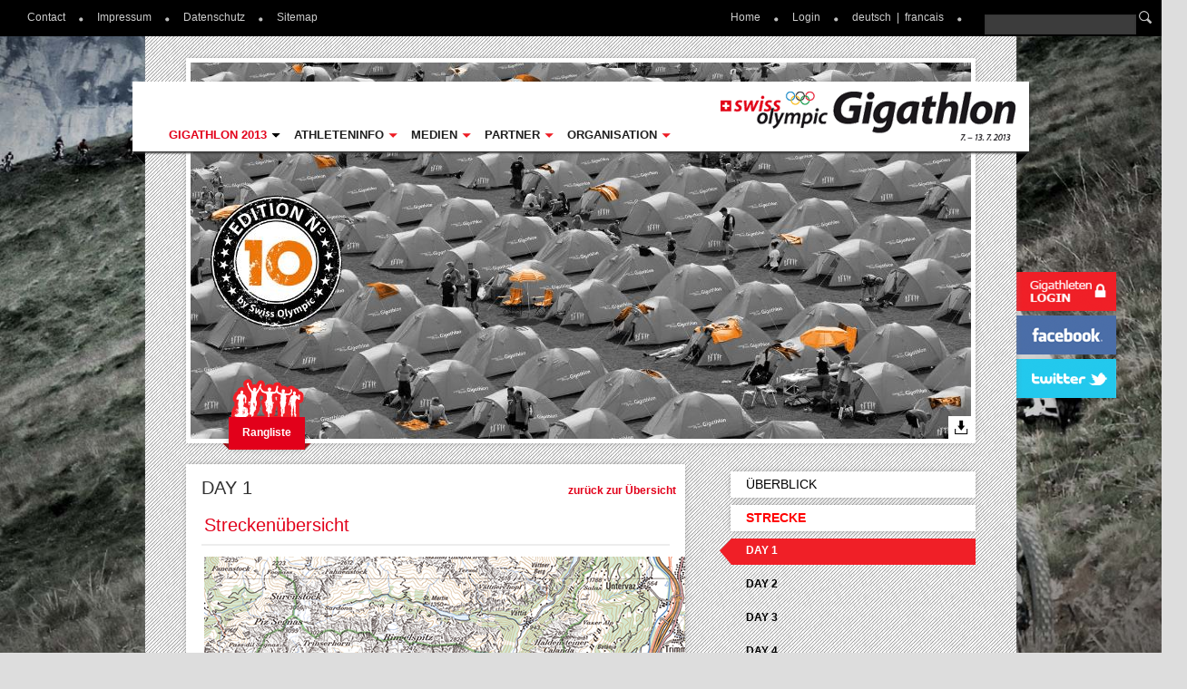

--- FILE ---
content_type: text/html; charset=UTF-8
request_url: http://www.gigathlon.com/archive/de/Gigathlon-2013/Strecke/Day-1/Strecke1.html
body_size: 6410
content:
<!DOCTYPE html>

<html xml:lang="de" lang="de" class="no-js">


<!-- Mirrored from www.gigathlon.ch/de/Gigathlon-2013/Strecke/Day-1/Strecke1.html by HTTrack Website Copier/3.x [XR&CO'2013], Thu, 23 Jan 2014 15:22:13 GMT -->
<!-- Added by HTTrack --><meta http-equiv="content-type" content="text/html;charset=UTF-8" /><!-- /Added by HTTrack -->
<head>
<meta http-equiv="Content-Type" content="text/html; charset=utf-8"/>

<meta name="keywords" content="Day 1" />
<meta name="description" content="" />
<meta name="author" content="" />
<meta name="robots" content="all" />

    <link rel="shortcut icon" href="../../../faviconBinary/favicon.ico" type="image/x-icon"/>

<link media="print" rel="Alternate" href="Strecke12888.html?print=true">

<meta property="og:title" content="Day 1" />
<meta property="og:type" content="sport" />
<meta property="og:url" content="Strecke1.html" />
<meta property="og:image" content="../../../likeImageBinary/gigathlon_fb_image.jpg" />
<meta property="og:site_name" content="Gigathlon" />
<meta property="fb:admins" content="527646133918366" />
<meta property="og:description" content=""/>

<script type='text/javascript' >
    var mgnlPreviewMode = false;
    var mgnlEditMode = false;
</script>



<!--[if IE]>
<meta http-equiv="X-UA-Compatible" content="IE=Edge,chrome=IE7" />
<![endif]-->
<meta name="viewport" content="width=1200, initial-scale=0.6" />


<title>Home - Day 1</title>

    <link rel="stylesheet" type="text/css" href="../../../../resources/gigathlon/css/style.2013-10-15-16-00-57-696.cache.css" media="all" />


    <style type="text/css">
        #logo span {
            background-image: url('../../../logoImgBinary/Gigathlon13_Datum_4F.gif');
        }
    </style>
<!--[if ! lte IE 6]><!-->
        <script>
            //global information for the javascripts
            window.magnoliaFrontendData = {
                themePath: "/resources/templating-kit/",
                contextPath: "",
                isEdit: false,
                texts: {
                    lightbox: {
                        close: "close lightbox",
                        next: "next picture"
                    },
                    close: "close"
                },
                cfg: {

                }
            };
        </script>
    <script src="../../../../resources/gigathlon/js/scriptloader-libraries.2013-10-15-16-00-57-712.cache.js" type="text/javascript"></script>
    <script src="../../../../resources/gigathlon/js/init-behaviour.2013-10-15-16-00-57-728.cache.js" type="text/javascript"></script>


<!--<![endif]-->

	<script type="text/javascript">
		var imageArray = new Array();
		var counter = 0;
				imageArray[counter] = "../../../../dms/gigathlon/images/backgrounds/test1.jpg";
				counter++;
				imageArray[counter] = "../../../../dms/gigathlon/images/backgrounds/test2.jpg";
				counter++;
				imageArray[counter] = "../../../../dms/gigathlon/images/backgrounds/1_03.jpg";
				counter++;
				imageArray[counter] = "../../../../dms/gigathlon/images/backgrounds/2_03.jpg";
				counter++;
				imageArray[counter] = "../../../../dms/gigathlon/images/backgrounds/3_03.jpg";
				counter++;
				imageArray[counter] = "../../../../dms/gigathlon/images/backgrounds/4_03.jpg";
				counter++;
				imageArray[counter] = "../../../../dms/gigathlon/images/backgrounds/5_03.jpg";
				counter++;
				imageArray[counter] = "../../../../dms/gigathlon/images/backgrounds/6_03.jpg";
				counter++;
				imageArray[counter] = "../../../../dms/gigathlon/images/backgrounds/7_03.jpg";
				counter++;
				imageArray[counter] = "../../../../dms/gigathlon/images/backgrounds/8_03.jpg";
				counter++;
				imageArray[counter] = "../../../../dms/gigathlon/images/backgrounds/9_03.jpg";
				counter++;
				imageArray[counter] = "../../../../dms/gigathlon/images/backgrounds/10_03.jpg";
				counter++;
				imageArray[counter] = "../../../../dms/gigathlon/images/backgrounds/11_03.jpg";
				counter++;
				imageArray[counter] = "../../../../dms/gigathlon/images/backgrounds/12_03.jpg";
				counter++;
				imageArray[counter] = "../../../../dms/gigathlon/images/backgrounds/13_03.jpg";
				counter++;
				imageArray[counter] = "../../../../dms/gigathlon/images/backgrounds/14_03.jpg";
				counter++;
				imageArray[counter] = "../../../../dms/gigathlon/images/backgrounds/15_03.jpg";
				counter++;
				imageArray[counter] = "../../../../dms/gigathlon/images/backgrounds/16_03.jpg";
				counter++;
				imageArray[counter] = "../../../../dms/gigathlon/images/backgrounds/17_03.jpg";
				counter++;
				imageArray[counter] = "../../../../dms/gigathlon/images/backgrounds/19_03.jpg";
				counter++;
				imageArray[counter] = "../../../../dms/gigathlon/images/backgrounds/20_03.jpg";
				counter++;
				imageArray[counter] = "../../../../dms/gigathlon/images/backgrounds/21_03.jpg";
				counter++;
				imageArray[counter] = "../../../../dms/gigathlon/images/backgrounds/22_03.jpg";
				counter++;
				imageArray[counter] = "../../../../dms/gigathlon/images/backgrounds/23_03.jpg";
				counter++;
				imageArray[counter] = "../../../../dms/gigathlon/images/backgrounds/24_03.jpg";
				counter++;
				imageArray[counter] = "../../../../dms/gigathlon/images/backgrounds/21_04.jpg";
				counter++;
		var randomnumber = Math.floor(Math.random() * imageArray.length);
		var backgroundImage = imageArray[randomnumber];
		$("<img />")[0].src = backgroundImage;
	</script>

</head>



<body id="strecke" >


<div id="side-tabs">
  <div class="side-tab-entry"><a href="http://reg.gigathlon.com/check.asp" target="_blank"><img src="../../../../resources/gigathlon/img/side-tabs/gigathleten-login.png" /></a></div>
  <div class="side-tab-entry"><a href="http://www.facebook.com/gigathlon" target="_blank"><img src="../../../../resources/gigathlon/img/side-tabs/FB.png" /></a></div>
  <div class="side-tab-entry"><a href="http://twitter.com/Gigathlon" target="_blank"><img src="../../../../resources/gigathlon/img/side-tabs/twitter.png" /></a></div>
</div>
	
    <div id="wrapper">
    	
    	<div id="meta">
<div id="nav-meta">
    <ul>
        
    <li>
            <a href="../../../Misc/Kontakt.html">Contact</a>
    </li>
                <li class="spacer"></li>

    <li>
            <a href="../../../Misc/Impressum.html">Impressum</a>
    </li>
                <li class="spacer"></li>

    <li>
            <a href="../../../Misc/Datenschutz.html">Datenschutz</a>
    </li>
                <li class="spacer"></li>

    <li>
            <a href="../../../Misc/Sitemap.html">Sitemap</a>
    </li>
    </ul>
</div><!-- end nav-meta -->    		

<div id="search-box">
    <form action="http://www.gigathlon.ch/de/Misc/Suche.html" >
        <input required="required" class="search-input" id="searchbar" name="queryStr" type="text" value="" />
        <input class="search-button" 
               type="submit" 
               value="" />
    </form>
</div><!-- end search-box -->


<div id="nav-meta2">
    <ul>
        <li><a href="../../../../de.html">Home</a></li>
        <li class="spacer"></li>
        <li><a href="http://reg.gigathlon.com/check.asp" target="_blank">Login</a></li>
        <li class="spacer"></li>
        
        	<li><a href="../../../../de.html" class="text-bold">deutsch</a></li>
				<li class="spacer-small">|</li>
        	<li><a href="../../../../fr.html" >francais</a></li>
        <li class="spacer"></li>
    </ul>
</div>
    	</div>
    
	    <div class="background shadow">
			<div id="header">
			     <div class="spacer-40px"></div>
<div id="stage" class="shadow">
    <div id="nivo-slider" class="nivo-slider">
	<div id="wrapper-nivo">
        <div class="slider-wrapper theme-default">
            <div class="ribbon"></div>
            <div class="download-image">
				<a href="#" title="Bild als Hintergrund speichern" target="_blank" id="download-slider-link"><img src="../../../../resources/gigathlon/img/nivo/download_slider.PNG" /></a>             		
            </div>
            <div id="slider" class="nivoSlider">

		<img src="../../../../.imaging/stk/gigathlon/nivo-slider/website/Gigathlon/de/stage/0/00/imageBinary/Camp2.jpg" name="data" data-url="/de/stage/0/00/imageBinary/Camp2.jpg"/>


		<img src="../../../../.imaging/stk/gigathlon/nivo-slider/website/Gigathlon/de/stage/0/0/imageBinary/Bike.jpg" name="data" data-url="/de/stage/0/0/imageBinary/Bike.jpg"/>


		<img src="../../../../.imaging/stk/gigathlon/nivo-slider/website/Gigathlon/de/stage/0/02/imageBinary/Laufen.jpg" name="data" data-url="/de/stage/0/02/imageBinary/Laufen.jpg"/>


		<img src="../../../../.imaging/stk/gigathlon/nivo-slider/website/Gigathlon/de/stage/0/01/imageBinary/Inline.jpg" name="data" data-url="/de/stage/0/01/imageBinary/Inline.jpg"/>


		<img src="../../../../.imaging/stk/gigathlon/nivo-slider/website/Gigathlon/de/stage/0/04/imageBinary/Velo.jpg" name="data" data-url="/de/stage/0/04/imageBinary/Velo.jpg"/>


		<img src="../../../../.imaging/stk/gigathlon/nivo-slider/website/Gigathlon/de/stage/0/03/imageBinary/Swim.jpg" name="data" data-url="/de/stage/0/03/imageBinary/Swim.jpg"/>

            </div>
        </div>	
	</div>
</div>

    

<div id="login-button-container">
	<div class="login-button-left"></div>
	<div class="login-button-wrapper">
	
		<img src="../../../../resources/gigathlon/img/misc/login-top.png"/>
		<br>
			<a href="https://event.swissolympic.ch/zva/results_overview.aspx?eventID=37&amp;lang=de" target="_blank">			
				<span class="login-button-bottom">
					Rangliste
				</span>
			</a>
	</div>
	<div class="login-button-right"></div>		
</div></div><!-- end stage -->			    
				    <div id="branding-navigation" class="flying-top-bn">
			    		<div class="branding-navigation-content">
        
	<div id="nav-global" class="plus-navsub" role="navigation">
		<div id="nav-global-box" class="">
	
	
		<ul class="navigation-l1" style="line-height: 1.35em;">
			
	
  
				<li id="nav-first-gigathlon-2013" class="on">
						<a  class="on" href="../../Ueberblick.html"><span>GIGATHLON 2013</span></a>
	
		<div class="drop-down" id="drop-down-gigathlon-2013">
			<ul>
					<li>
						<a href="../../Ueberblick.html"><span>&Uuml;berblick</span></a>
					</li>
					<li>
						<a href="../../Strecke.html"><span>Strecke</span></a>
		<div class="drop-down-l3">
				<div class="navigation-l3-item">
					<a href="../Day-1.html">Day 1</a>
				</div>
				<div class="navigation-l3-item">
					<a href="../Day-2.html">Day 2</a>
				</div>
				<div class="navigation-l3-item">
					<a href="../Day-3.html">Day 3</a>
				</div>
				<div class="navigation-l3-item">
					<a href="../Day-4.html">Day 4</a>
				</div>
				<div class="navigation-l3-item">
					<a href="../Day-5.html">Day 5</a>
				</div>
				<div class="navigation-l3-item">
					<a href="../Day-6.html">Day 6</a>
				</div>
		</div>  
					</li>
					<li>
						<a href="../../Etappenorte.html"><span>Etappenorte</span></a>
		<div class="drop-down-l3">
				<div class="navigation-l3-item">
					<a href="../../Etappenorte/Bern.html">Bern</a>
				</div>
				<div class="navigation-l3-item">
					<a href="../../Etappenorte/Chur.html">Chur</a>
				</div>
				<div class="navigation-l3-item">
					<a href="../../Etappenorte/Ennetbuergen.html">Ennetb&uuml;rgen</a>
				</div>
				<div class="navigation-l3-item">
					<a href="../../Etappenorte/Lausanne.html">Lausanne</a>
				</div>
		</div>  
					</li>
					<li>
						<a href="../../Wechselzonen.html"><span>Wechselzonen</span></a>
		<div class="drop-down-l3">
				<div class="navigation-l3-item">
					<a href="../../Wechselzonen/Belp.html">Belp</a>
				</div>
				<div class="navigation-l3-item">
					<a href="../../Wechselzonen/Brunnen.html">Brunnen</a>
				</div>
				<div class="navigation-l3-item">
					<a href="../../Wechselzonen/Burgdorf.html">Burgdorf</a>
				</div>
				<div class="navigation-l3-item">
					<a href="../../Wechselzonen/Chamblon.html">Chamblon</a>
				</div>
				<div class="navigation-l3-item">
					<a href="../../Wechselzonen/Erstfeld.html">Erstfeld</a>
				</div>
				<div class="navigation-l3-item">
					<a href="../../Wechselzonen/Flueelen.html">Fl&uuml;elen</a>
				</div>
				<div class="navigation-l3-item">
					<a href="../../Wechselzonen/Lachen.html">Lachen</a>
				</div>
				<div class="navigation-l3-item">
					<a href="../../Wechselzonen/Landquart.html">Landquart</a>
				</div>
				<div class="navigation-l3-item">
					<a href="../../Wechselzonen/Lenzerheide.html">Lenzerheide</a>
				</div>
				<div class="navigation-l3-item">
					<a href="../../Wechselzonen/Neuchatel.html">Neuch&acirc;tel</a>
				</div>
		</div>  
					</li>
					<li>
						<a href="../../Zuschauen-und-Mitverfolgen.html"><span>Mitverfolgen</span></a>
		<div class="drop-down-l3">
				<div class="navigation-l3-item">
					<a href="../../Zuschauen-und-Mitverfolgen/GPS-Live-Tracking.html">GPS-Live-Tracking</a>
				</div>
				<div class="navigation-l3-item">
					<a href="../../Zuschauen-und-Mitverfolgen/Gigathlon-App.html">Smartphone App</a>
				</div>
				<div class="navigation-l3-item">
					<a href="../../Zuschauen-und-Mitverfolgen/SMS-Dienst.html">SMS-Dienst</a>
				</div>
				<div class="navigation-l3-item">
					<a href="../../Zuschauen-und-Mitverfolgen/Social-Media.html">Social Media</a>
				</div>
				<div class="navigation-l3-item">
					<a href="../../Zuschauen-und-Mitverfolgen/Zuschauen-vor-Ort.html">Zuschauen vor Ort</a>
				</div>
		</div>  
					</li>
					<li>
						<a href="../../Kategorien.html"><span>Kategorien / Startpl&auml;tze</span></a>
		<div class="drop-down-l3">
				<div class="navigation-l3-item">
					<a href="../../Kategorien/6to15.html">Neu: Kategorie Team 6to15 </a>
				</div>
		</div>  
					</li>
					<li>
						<a href="../../Anmeldung-offen.html"><span>Anmeldung</span></a>
					</li>
					<li>
						<a href="../../Weitere-Informationen/Starterpackage.html"><span>Weitere Informationen</span></a>
		<div class="drop-down-l3">
				<div class="navigation-l3-item">
					<a href="../../Weitere-Informationen/Starterpackage.html">Starterpackage</a>
				</div>
				<div class="navigation-l3-item">
					<a href="../../Weitere-Informationen/Uebernachtung.html">&Uuml;bernachtung</a>
				</div>
				<div class="navigation-l3-item">
					<a href="../../Weitere-Informationen/Behindertenteams.html">Behindertenteams</a>
				</div>
		</div>  
					</li>
					<li>
						<a href="../../Startliste-2013.html"><span>Startliste 2013</span></a>
					</li>
					<li>
						<a href="../../Resultate.html"><span>Resultate</span></a>
					</li>
					<li>
						<a href="../../History.html"><span>History</span></a>
					</li>
					<li>
						<a href="../../Gigathlon-Shop.html"><span>Gigathlon Shop</span></a>
					</li>
			</ul>
		</div>
				</li>
			
	
  
				<li id="nav-first-athleteninfo">
						<a  href="../../../Athleteninfo/Athleten-News.html"><span>ATHLETENINFO</span></a>
	
		<div class="drop-down" id="drop-down-athleteninfo">
			<ul>
					<li>
						<a href="../../../Athleteninfo/Campus-und-Camps.html"><span>Campus &amp; Camps</span></a>
		<div class="drop-down-l3">
				<div class="navigation-l3-item">
					<a href="../../../Athleteninfo/Campus-und-Camps/weitere-Trainings.html">weitere Trainings</a>
				</div>
				<div class="navigation-l3-item">
					<a href="../../../Athleteninfo/Campus-und-Camps/Ausschreibung-Campus.html">Ausschreibung Campus</a>
				</div>
				<div class="navigation-l3-item">
					<a href="../../../Athleteninfo/Campus-und-Camps/Ausschreibung-Camp.html">Ausschreibung Camp</a>
				</div>
		</div>  
					</li>
					<li>
						<a href="../../../Athleteninfo/Transport-und-Logisitik.html"><span>Transport &amp; Logistik</span></a>
		<div class="drop-down-l3">
				<div class="navigation-l3-item">
					<a href="../../../Athleteninfo/Transport-und-Logisitik/oeV-Teams.html">&ouml;V-Teams</a>
				</div>
				<div class="navigation-l3-item">
					<a href="../../../Athleteninfo/Transport-und-Logisitik/Logistik-Tage-1-und-2.html">Logistik Days 1 &amp; 2</a>
				</div>
				<div class="navigation-l3-item">
					<a href="../../../Athleteninfo/Transport-und-Logisitik/Logistik-Tage-3-und-4.html">Logistik Days 3 &amp; 4</a>
				</div>
				<div class="navigation-l3-item">
					<a href="../../../Athleteninfo/Transport-und-Logisitik/Logistik-Tage-5-und-6.html">Logistik Days 5 &amp; 6</a>
				</div>
		</div>  
					</li>
					<li>
						<a href="../../../Athleteninfo/Sicherheit/Sicherheit.html"><span>Sicherheit &amp; Fairness</span></a>
		<div class="drop-down-l3">
				<div class="navigation-l3-item">
					<a href="../../../Athleteninfo/Sicherheit/Sicherheit.html">Sicherheit</a>
				</div>
				<div class="navigation-l3-item">
					<a href="../../../Athleteninfo/Sicherheit/Gesundheit.html">Gesundheit</a>
				</div>
				<div class="navigation-l3-item">
					<a href="../../../Athleteninfo/Sicherheit/Fairness.html">Fairness</a>
				</div>
				<div class="navigation-l3-item">
					<a href="../../../Athleteninfo/Sicherheit/Antidoping.html">Antidoping</a>
				</div>
		</div>  
					</li>
					<li>
						<a href="../../../Athleteninfo/Umwelt/Uebersicht.html"><span>Umwelt</span></a>
		<div class="drop-down-l3">
				<div class="navigation-l3-item">
					<a href="../../../Athleteninfo/Umwelt/Kernmassnahmen.html">Kernmassnahmen</a>
				</div>
				<div class="navigation-l3-item">
					<a href="../../../Athleteninfo/Umwelt/Trainingstipps.html">Trainingstipps</a>
				</div>
				<div class="navigation-l3-item">
					<a href="../../../Athleteninfo/Umwelt/History.html">History</a>
				</div>
		</div>  
					</li>
					<li>
						<a href="../../../Athleteninfo/Reglement.html"><span>Reglement</span></a>
		<div class="drop-down-l3">
				<div class="navigation-l3-item">
					<a href="../../../Athleteninfo/Reglement/A.-Begriffe.html">A. Begriffe</a>
				</div>
				<div class="navigation-l3-item">
					<a href="../../../Athleteninfo/Reglement/B.-Allgemeine-Regeln.html">B. Allgemeine Regeln</a>
				</div>
				<div class="navigation-l3-item">
					<a href="../../../Athleteninfo/Reglement/C.-Schwimmen.html">C. Schwimmen</a>
				</div>
				<div class="navigation-l3-item">
					<a href="../../../Athleteninfo/Reglement/D.-Velo-Bike.html">D. Velo / Bike</a>
				</div>
				<div class="navigation-l3-item">
					<a href="../../../Athleteninfo/Reglement/E.-Inline.html">E. Inline</a>
				</div>
				<div class="navigation-l3-item">
					<a href="../../../Athleteninfo/Reglement/F.-Laufen.html">F. Laufen</a>
				</div>
				<div class="navigation-l3-item">
					<a href="../../../Athleteninfo/Reglement/G.-Reglementsverst-Proteste.html">G. Verst&ouml;sse / Proteste</a>
				</div>
				<div class="navigation-l3-item">
					<a href="../../../Athleteninfo/Reglement/H.-Schlussbestimmungen.html">H. Schlussbestimmungen</a>
				</div>
		</div>  
					</li>
					<li>
						<a href="../../../Athleteninfo/Athleten-News.html"><span>Athleten News</span></a>
					</li>
					<li>
						<a href="../../../Athleteninfo/Athletenunterlagen.html"><span>Athletenunterlagen</span></a>
					</li>
					<li>
						<a href="../../../Athleteninfo/Agenda.html"><span>Agenda</span></a>
					</li>
					<li>
						<a href="../../../Athleteninfo/Teamboerse.html"><span>Teamb&ouml;rse</span></a>
					</li>
					<li>
						<a href="../../../Athleteninfo/FAQ.html"><span>FAQ</span></a>
					</li>
			</ul>
		</div>
				</li>
			
	
  
				<li id="nav-first-medien">
						<a  href="../../../Medien.html"><span>MEDIEN</span></a>
	
		<div class="drop-down" id="drop-down-medien">
			<ul>
					<li>
						<a href="../../../Medien/Kontakt-und-Services.html"><span>Kontakt und Services</span></a>
					</li>
					<li>
						<a href="../../../Medien/News.html"><span>News</span></a>
		<div class="drop-down-l3">
				<div class="navigation-l3-item">
					<a href="../../../Medien/News/2013.html">2013</a>
				</div>
				<div class="navigation-l3-item">
					<a href="../../../Medien/News/2012.html">2012</a>
				</div>
				<div class="navigation-l3-item">
					<a href="../../../Medien/News/2011.html">2011</a>
				</div>
				<div class="navigation-l3-item">
					<a href="../../../Medien/News/Newsletter-abonnieren.html">Newsletter abonnieren</a>
				</div>
		</div>  
					</li>
					<li>
						<a href="../../../Medien/Medienmitteilungen.html"><span>Medienmitteilungen</span></a>
		<div class="drop-down-l3">
				<div class="navigation-l3-item">
					<a href="../../../Medien/Medienmitteilungen/2013.html">2013</a>
				</div>
				<div class="navigation-l3-item">
					<a href="../../../Medien/Medienmitteilungen/2012.html">2012</a>
				</div>
				<div class="navigation-l3-item">
					<a href="../../../Medien/Medienmitteilungen/2011.html">2011</a>
				</div>
		</div>  
					</li>
					<li>
						<a href="../../../Medien/Medienberichte/TV.html"><span>Medienberichte</span></a>
		<div class="drop-down-l3">
				<div class="navigation-l3-item">
					<a href="../../../Medien/Medienberichte/TV.html">TV</a>
				</div>
				<div class="navigation-l3-item">
					<a href="../../../Medien/Medienberichte/Radio.html">Radio</a>
				</div>
				<div class="navigation-l3-item">
					<a href="../../../Medien/Medienberichte/Presse.html">Presse</a>
				</div>
		</div>  
					</li>
					<li>
						<a href="../../../Medien/Multimedia/Fotogalerie.html"><span>Multimedia</span></a>
		<div class="drop-down-l3">
				<div class="navigation-l3-item">
					<a href="../../../Medien/Multimedia/Fotogalerie.html">Fotogalerie</a>
				</div>
				<div class="navigation-l3-item">
					<a href="../../../Medien/Multimedia/Videos.html">Videos</a>
				</div>
				<div class="navigation-l3-item">
					<a href="../../../Medien/Multimedia/Sound.html">Sound</a>
				</div>
		</div>  
					</li>
					<li>
						<a href="../../../Medien/Download.html"><span>Downloads</span></a>
					</li>
			</ul>
		</div>
				</li>
			
	
  
				<li id="nav-first-partner">
						<a  href="../../../Partner/Sponsoren.html"><span>PARTNER</span></a>
	
		<div class="drop-down" id="drop-down-partner">
			<ul>
					<li>
						<a href="../../../Partner/Sponsoren.html"><span>Sponsoren</span></a>
		<div class="drop-down-l3">
				<div class="navigation-l3-item">
					<a href="../../../Partner/Sponsoren/Partnerportal.html">Partnerportal</a>
				</div>
		</div>  
					</li>
					<li>
						<a href="../../../Partner/Verbaende.html"><span>Verb&auml;nde</span></a>
					</li>
					<li>
						<a href="../../../Partner/Links-zu-anderen-Events.html"><span>Links zu anderen Events</span></a>
					</li>
			</ul>
		</div>
				</li>
			
	
  
				<li id="nav-first-organisation">
						<a  href="../../../Organisation/Was-ist-Gigathlon.html"><span>ORGANISATION</span></a>
	
		<div class="drop-down" id="drop-down-organisation">
			<ul>
					<li>
						<a href="../../../Organisation/Was-ist-Gigathlon.html"><span>Was ist Gigathlon</span></a>
					</li>
					<li>
						<a href="../../../Organisation/Veranstalter.html"><span>Veranstalter</span></a>
					</li>
					<li>
						<a href="../../../Organisation/Kontakt.html"><span>Kontakt</span></a>
					</li>
			</ul>
		</div>
				</li>
		</ul>
		<div id="navigation-spacer">
		</div>
		</div><!-- end nav-global-box -->
	</div><!-- end nav-global -->

<div id="branding" role="banner">
    <div id="branding-box">
        
<div id="logo">
    <a href="../../../../de.html" title="Startseite">
        <img src="../../../logoImgBinary/Gigathlon13_Datum_4F.gif" alt="Home" />
        
        <span></span>
    </a>
</div><!-- end logo -->    </div><!-- end branding-box -->
</div><!-- end branding -->			    		</div>
			    		<div class="flying-left-wing"></div>
			    		<div class="flying-right-wing"></div>
				    </div>
			</div>
			
			<div id="print-logo">
                <img src="../../../logoImgBinary/Gigathlon13_Datum_4F.gif" alt="Print Logo" />
            </div>
			
	
			<div class="clear"></div>
			
			
	        <div id="wrapper-2">
	        	
	            <div id="wrapper-3">
	
<div id="main" role="main">
    
    <div class="text" role="article">




    <h1 style="width:50%;float: left;">
        
        Day 1
    </h1>
		<a href="#" onclick="history.back()" style="float:right;margin: 20px 10px;">zurück zur Übersicht</a>









<div class="text-section">
    <h2 >Strecken&uuml;bersicht</h2>


        <p style="text-align: center;"><img src="Strecke1/content/0/text_files/file/document/streckenuebersicht_day1.jpg" alt="" /></p>
</div>



<div class="text-section">
    <h2 >H&ouml;henprofil</h2>


        <p><img src="Strecke1/content/00/text_files/file/document/hoehenprofil_2013_day1_Web.jpg" alt="" /></p>
</div>



<div class="text-section">
    <h2 >Streckendaten</h2>


        <table width="50%" cellspacing="1" cellpadding="1" border="0">     <tbody>         <tr>             <td>&nbsp;</td>             <td style="text-align: right; ">&nbsp;</td>         </tr>     </tbody> </table> <p><img src="Strecke1/content/01/text_files/file0/document/Streckenangaben_Day1.jpg" alt="" /></p>
</div>
<div class="clear"></div>
<div>

    <blockquote>
        <p>Organisationsstand Mai 2013. &Auml;nderungen zur Optimierung oder aufgrund unvorhergesehener Ereignisse bleiben vorbehalten.</p>
    </blockquote>
    
</div>    </div><!-- end text -->
    <div class="article-features">

    <div class="article-tools">

<div class="article-tool">
    <a class="print" href="Strecke12888.html?print=true" target="_blank">
        <span>Drucken</span>
    </a>
</div>
    </div>

    </div>
</div><!-- end main -->	                
    <div id="nav">
        <div id="nav-box" role="navigation">
            <h6>???structural.subnavigation???</h6>
        <ul>

            <li>
                    <a href="../../Ueberblick.html">&Uuml;berblick</a>
            </li>

            <li class="open">
                    <a href="../../Strecke.html">Strecke</a>
        <ul>

            <li class="on">
                        <a href="../Day-1.html">                        <span><em>???nav.selected???</em>Day 1</span>
</a>
            </li>

            <li>
                    <a href="../Day-2.html">Day 2</a>
            </li>

            <li>
                    <a href="../Day-3.html">Day 3</a>
            </li>

            <li>
                    <a href="../Day-4.html">Day 4</a>
            </li>

            <li>
                    <a href="../Day-5.html">Day 5</a>
            </li>

            <li>
                    <a href="../Day-6.html">Day 6</a>
            </li>
        </ul>
            </li>

            <li>
                    <a href="../../Etappenorte.html">Etappenorte</a>
            </li>

            <li>
                    <a href="../../Wechselzonen.html">Wechselzonen</a>
            </li>

            <li>
                    <a href="../../Zuschauen-und-Mitverfolgen.html">Mitverfolgen</a>
            </li>

            <li>
                    <a href="../../Kategorien.html">Kategorien / Startpl&auml;tze</a>
            </li>

            <li>
                    <a href="../../Anmeldung-offen.html">Anmeldung</a>
            </li>

            <li>
                    <a href="../../Weitere-Informationen/Starterpackage.html">Weitere Informationen</a>
            </li>

            <li>
                    <a href="../../Startliste-2013.html">Startliste 2013</a>
            </li>

            <li>
                    <a href="../../Resultate.html">Resultate</a>
            </li>

            <li>
                    <a href="../../History.html">History</a>
            </li>

            <li>
                    <a href="../../Gigathlon-Shop.html">Gigathlon Shop</a>
            </li>
        </ul>
        </div><!-- end nav-box -->
    </div><!-- end nav -->

	            	
<div id="extras" role="complementary">
    

</div>	                
	                <div class="clear"></div>
	
	            </div><!-- end wrapper-3 -->
	
<div id="base">
	</div>	            <div class="clear"></div>
	
	        </div><!-- end wrapper-2 -->
	
	
            <div id="bottom-top-button">
                <a href="#" title="Top"></a>
            </div>
	    </div>
	    

<div id="site-info" class="shadow">
    <div class="site-info-biker-overlay">
        <div class="site-info-biker">
        </div>
    </div>
    
        <div class="site-info-logos">
            <img src="../../../footer/logosImageBinary/footer-sponsors.jpg" alt="Footer Logos" usemap="#site-info-logos" />
                <map name="site-info-logos">
                <area shape="rect" coords="17,47,351,102" target="_blank"
href="../../../../gigathlon/de.html" alt="Home" title="Home">

<area shape="rect" coords="27,205,64,244" target="_blank"
href="http://www.facebook.com/gigathlon" alt="Facebook" title="Facebook">

<area shape="rect" coords="64,203,101,242" target="_blank"
href="http://twitter.com/Gigathlon" alt="Twitter" title="Twitter">

<area shape="rect" coords="112,204,149,243" target="_blank"
href="http://www.youtube.com/user/gigathlon?feature=watch" alt="Youtube" title="Youtube">

<area shape="rect" coords="31,409,365,464" target="_blank"
href="http://www.sbb.ch/" alt="SBB" title="SBB">


<area shape="rect" coords="425,373,580,492" target="_blank"
href="http://www.rivella.ch/gf" alt="Rivella" title="Rivella">
                </map>
        </div>
    
    <div id="site-info-box">

<div>
            <h4>Gigathlon 2013</h4>

<ul>
    
    <li >
            <a href="../../Strecke.html">Strecke</a>
    </li>

    <li >
            <a href="../../Kategorien.html">Kategorien</a>
    </li>


    <li >
            <a href="../../History.html">History</a>
    </li>
</ul>
</div>

<div>
            <h4>Athleteninfo</h4>

<ul>
    
    <li >
            <a href="../../../Athleteninfo/Campus-und-Camps.html">Campus &amp; Camps</a>
    </li>

    <li >
            <a href="../../../Athleteninfo/Reglement.html">Reglement</a>
    </li>


    <li >
            <a href="../../../Athleteninfo/Athleten-News.html">Athleten News</a>
    </li>
</ul>
</div>

<div>
            <h4>Organisation</h4>

<ul>
    
    <li >
            <a href="../../../Organisation/Was-ist-Gigathlon.html">Was ist Gigathlon </a>
    </li>

    <li >
            <a href="../../../Organisation/Veranstalter.html">Veranstalter</a>
    </li>


</ul>
</div>

        
    </div><!-- end site-info-box -->
</div><!-- end site-info -->		
    </div><!-- end wrapper -->


	<script type="text/javascript">
		$("body").css("background-image", "url('" + backgroundImage + "')");
		$("body").css("background-attachment", "fixed");
		$("body").css("background-size", "100%");
	</script>

    
    <div id="fb-root"></div>
</body>

<!-- Mirrored from www.gigathlon.ch/de/Gigathlon-2013/Strecke/Day-1/Strecke1.html by HTTrack Website Copier/3.x [XR&CO'2013], Thu, 23 Jan 2014 15:22:57 GMT -->
</html>

--- FILE ---
content_type: text/css
request_url: http://www.gigathlon.com/archive/resources/gigathlon/css/style.2013-10-15-16-00-57-696.cache.css
body_size: 16374
content:
/*
 * HTML5 Boilerplate
 *
 * What follows is the result of much research on cross-browser styling.
 * Credit left inline and big thanks to Nicolas Gallagher, Jonathan Neal,
 * Kroc Camen, and the H5BP dev community and team.
 *
 * Detailed information about this CSS: h5bp.com/css
 *
 * ==|== normalize ==========================================================
 */

/* =============================================================================
   HTML5 display definitions
   ========================================================================== */
article,aside,details,figcaption,figure,footer,header,hgroup,nav,section
    {
    display: block;
}

audio,canvas,video {
    display: inline-block;
    *display: inline;
    *zoom: 1;
}

audio:not  ([controls] ) {
    display: none;
}

[hidden] {
    display: none;
}

/* =============================================================================
   Base
   ========================================================================== */

/*
 * 1. Correct text resizing oddly in IE6/7 when body font-size is set using em units
 * 2. Prevent iOS text size adjust on device orientation change, without disabling user zoom: h5bp.com/g
 */
 
html, body {
  height: 100%;
  width: 100%;
  padding: 0;
  margin: 0;
}


html {
    font-size: 100%;
    -webkit-text-size-adjust: 100%;
    -ms-text-size-adjust: 100%;
}

html,button,input,select,textarea {
    font-family: Verdana, Helvetica, sans-serif;
    color: #000;
    font-size: 12px;
    color: #525252;
}

body {
    margin: 0;
    font-size: 12px;
    background: #ddd;
    line-height: 1.5em;
}

/*
 * Remove text-shadow in selection highlight: h5bp.com/i
 * These selection declarations have to be separate
 */
::-moz-selection {
    background: #E2001A;
    color: white;
    text-shadow: none;    
}

::selection {
    background: #E2001A;
    color: white;
    text-shadow: none;
}

.search-button {
    border: 0;
    background-color: none;
    background: url(../img/misc/lupe.png) no-repeat right;
    box-shadow: none;
    width: 15px;
}

/* =============================================================================
   Links
   ========================================================================== */

/* Improve readability when focused and hovered in all browsers: h5bp.com/h */
a:hover,a:active {
    outline: 0;
}

/* =============================================================================
   Typography
   ========================================================================== */
abbr[title] {
    border-bottom: 1px dotted;
}

b,strong {
    font-weight: bold;
}

blockquote {
    margin: 1em 40px;
}

dfn {
    font-style: italic;
}

hr {
    display: block;
    height: 1px;
    border: 0;
    border-top: 1px solid #ccc;
    margin: 1em 0;
    padding: 0;
}

ins {
    background: #ff9;
    color: #000;
    text-decoration: none;
}

mark {
    background: #ff0;
    color: #000;
    font-style: italic;
    font-weight: bold;
}

/* Redeclare monospace font family: h5bp.com/j */
pre,code,kbd,samp {
    font-family: monospace, serif;
    _font-family: 'courier new', monospace;
    font-size: 1em;
}

/* Improve readability of pre-formatted text in all browsers */
pre {
    white-space: pre;
    white-space: pre-wrap;
    word-wrap: break-word;
}

q {
    quotes: none;
}

q:before,q:after {
    content: "";
    content: none;
}

small {
    font-size: 85%;
}

/* Position subscript and superscript content without affecting line-height: h5bp.com/k */
sub,sup {
    font-size: 75%;
    line-height: 0;
    position: relative;
    vertical-align: baseline;
}

sup {
    top: -0.5em;
}

sub {
    bottom: -0.25em;
}

p {
    line-height: 1.5em;
}

p.intro {
    font-weight: bold;
}

/* =============================================================================
   Lists
   ========================================================================== */
ul,ol {
    margin: 1em 0;
    padding: 0 0 0 30px;
}

dd {
    margin: 0 0 0 30px;
}

nav ul,nav ol {
    list-style: none;
    list-style-image: none;
    margin: 0;
    padding: 0;
}

/* =============================================================================
   Embedded content
   ========================================================================== */

/*
 * 1. Improve image quality when scaled in IE7: h5bp.com/d
 * 2. Remove the gap between images and borders on image containers: h5bp.com/i/440
 */
img {
    border: 0;
    -ms-interpolation-mode: bicubic;
    vertical-align: middle;
}

/*
 * Correct overflow not hidden in IE9
 */
svg:not(:root){
overflow:hidden;
}

/* =============================================================================
   Figures
   ========================================================================== */
figure {
    margin: 0;
}

/* =============================================================================
   Forms
   ========================================================================== */
form {
    margin: 0;
}

fieldset {
    border: 0;
    margin: 0;
    padding: 0;
}

/* Indicate that 'label' will shift focus to the associated form element */
label {
    cursor: pointer;
}

/*
 * 1. Correct color not inheriting in IE6/7/8/9
 * 2. Correct alignment displayed oddly in IE6/7
 */
legend {
    border: 0;
    *margin-left: -7px;
    padding: 0;
    white-space: normal;
}

/*
 * 1. Correct font-size not inheriting in all browsers
 * 2. Remove margins in FF3/4 S5 Chrome
 * 3. Define consistent vertical alignment display in all browsers
 */
button,input,select,textarea {
    font-size: 100%;
    margin: 0;
    vertical-align: baseline;
    *vertical-align: middle;
}

/*
 * 1. Define line-height as normal to match FF3/4 (set using !important in the UA stylesheet)
 */
button,input {
    line-height: normal;
}

/*
 * 1. Display hand cursor for clickable form elements
 * 2. Allow styling of clickable form elements in iOS
 * 3. Correct inner spacing displayed oddly in IE7 (doesn't effect IE6)
 */
button,input[type="button"],input[type="reset"],input[type="submit"] {
    cursor: pointer;
    -webkit-appearance: button;
    *overflow: visible;
}

/*
 * Re-set default cursor for disabled elements
 */
button[disabled],input[disabled] {
    cursor: default;
}

/*
 * Consistent box sizing and appearance
 */
input[type="checkbox"],input[type="radio"] {
    box-sizing: border-box;
    padding: 0;
    *width: 13px;
    *height: 13px;
}

input[type="search"] {
    -webkit-appearance: textfield;
    -moz-box-sizing: content-box;
    -webkit-box-sizing: content-box;
    box-sizing: content-box;
}

input[type="search"]::-webkit-search-decoration,input[type="search"]::-webkit-search-cancel-button
    {
    -webkit-appearance: none;
}

/*
 * Remove inner padding and border in FF3/4: h5bp.com/l
 */
button::-moz-focus-inner,input::-moz-focus-inner {
    border: 0;
    padding: 0;
}

/*
 * 1. Remove default vertical scrollbar in IE6/7/8/9
 * 2. Allow only vertical resizing
 */
textarea {
    overflow: auto;
    vertical-align: top;
    resize: vertical;
    width: 350px;    
    padding: 5px 5px;
    -webkit-border-radius: 2px;
    -moz-border-radius: 2px;
    border-radius: 2px;
    border: 1px solid #cfcfcf;
    -webkit-box-shadow: inset 0 0 2px 1px rgba(0,0,0, 0.1);
    -moz-box-shadow: inset 0 0 2px 1px rgba(0,0,0, 0.1);
    box-shadow: inset 0 0 2px 1px rgba(0,0,0, 0.1);
}

/* Colors for form validity */
input:valid,textarea:valid {
    color: #4D4D4D;
}

input:invalid,textarea:invalid {
    background-color: #f0dddd;
}

form span {
    margin: 12px 20px;
}


form input.search-button, form #searchbar {
    display: inline;
    margin: 0;
}

form input {
    margin: 12px 20px;
    display: block;
}

form label {
    font-weight: bold;
    color: #e2001a;
}

.button-wrapper {
    clear: both;
}

form div {
    float: none;
}

form .button-wrapper input {
  background-color: #e2001a;
  border: medium none;
  border-radius: 0 0 0 0;
  box-shadow: none;
  color: #FFFFFF;
  font-weight: bold;
  padding: 10px;
  display: block;
}

form .form-item-m, form .form-item-s, form .form-item-l {
    float: left;
    clear: right;
}

form textarea {
    display: block;
    margin: 12px 20px;
}

form div.mgnlEditorBar.component, .mgnlEditorBar.placeholder {
    clear: both;
}

input:invalid, textarea:invalid {
    background: none;
}

form label[for="FileUpload"] {
    margin: 12px 20px;
}

form input[type="checkbox"], form input[type="radio"] {
    display: inline;
    width: 30px; 
    margin-right: 0px;
}

fieldset.mod div {
    float: left;
    clear: right;
}

/* =============================================================================
   Tables
   ========================================================================== */
table {
    border-collapse: collapse;
    border-spacing: 0;
}

td {
    vertical-align: top;
}

/* overwrite this if valign attribute is set on TDs (eg. because of FCK) */
td[valign="middle"] {
    vertical-align: middle;
}

/* =============================================================================
   Chrome Frame Prompt
   ========================================================================== */
.chromeframe {
    margin: 0.2em 0;
    background: #ccc;
    color: black;
    padding: 0.2em 0;
}

/* ==|== print styles =======================================================
   Print styles.
   Inlined to avoid required HTTP connection: h5bp.com/r
   ========================================================================== */
@media print {
    * {
        background: transparent !important;
        color: black !important;
        box-shadow: none !important;
        text-shadow: none !important;
        filter: none !important;
        -ms-filter: none !important;
    } /* Black prints faster: h5bp.com/s */
    a,a:visited {
        text-decoration: underline;
    }
    .ir a:after,a[href^="javascript:"]:after,a[href^="#"]:after {
        content: "";
    } /* Don't show links for images, or javascript/internal links */
    pre,blockquote {
        border: 1px solid #999;
        page-break-inside: avoid;
    }
    thead {
        display: table-header-group;
    } /* h5bp.com/t */
    tr,img {
        page-break-inside: avoid;
    }
    img {
        max-width: 100% !important;
    }
    @page {
        margin: 0.5cm;
    }
    p,h2,h3 {
        orphans: 3;
        widows: 3;
    }
    h2,h3 {
        page-break-after: avoid;
    }
    /** Hide print button **/
    #print-wrapper .print-button {
        display: none;
    }
    /** Enable decent printing even if not using the print view **/
    #nav, #extras, #header, #meta
    , #side-tabs, #site-info
    , #bottom-top-button, .article-features
    , #platform, #base, .article-tool {
        display: none !important;
    }
    .background, #wrapper-2, #wrapper-3 {
        margin: 0 !important;
        padding: 0 !important;
        background: none !important;
        box-shadow: none !important;
        width: auto !important;
    }
    .background {
        width: 567px !important;
    }
    .text-section ul
    , .faq-item-answer ul {
        margin: 12px 20px !important;
        padding: 0 20px !important;
        list-style: disc !important;
    }
    .text-section ul li
    , .faq-item-answer ul li {
        background: none !important;
        overflow: visible !important;
        padding: 0 !important;
    }
    #print-logo {
        display: block !important;
    }
    .faq-item-answer {
        display: block !important;
    }
    .text h1 {
        font-weight: bold !important;
        margin: 15px 20px 20px !important;
    }
}

/* =============================================================================
   Nivo Slider
   ========================================================================== */
   
/*
 * jQuery Nivo Slider v3.0.1
 * http://nivo.dev7studios.com
 *
 * Copyright 2012, Dev7studios
 * Free to use and abuse under the MIT license.
 * http://www.opensource.org/licenses/mit-license.php
 */
 
/* The Nivo Slider styles */
.nivoSlider {
	position:relative;
	width:100%;
	height:auto;
	overflow: hidden;
}
.nivoSlider img {
	position:absolute;
	top:0px;
	left:0px;
}
.nivo-main-image {
	display: block !important;
	position: relative !important; 
	width: 100% !important;
}

/* If an image is wrapped in a link */
.nivoSlider a.nivo-imageLink {
	position:absolute;
	top:0px;
	left:0px;
	width:100%;
	height:100%;
	border:0;
	padding:0;
	margin:0;
	z-index:6;
	display:none;
}
/* The slices and boxes in the Slider */
.nivo-slice {
	display:block;
	position:absolute;
	z-index:5;
	height:100%;
	top:0;
}
.nivo-box {
	display:block;
	position:absolute;
	z-index:5;
	overflow:hidden;
}
.nivo-box img { display:block; }

/* Caption styles */
.nivo-caption {
	position:absolute;
	left:0px;
	bottom:0px;
	background:#000;
	color:#fff;
	width:100%;
	z-index:8;
	padding: 5px 10px;
	opacity: 0.8;
	overflow: hidden;
	display: none;
	-moz-opacity: 0.8;
	filter:alpha(opacity=8);
	-webkit-box-sizing: border-box; /* Safari/Chrome, other WebKit */
	-moz-box-sizing: border-box;    /* Firefox, other Gecko */
	box-sizing: border-box;         /* Opera/IE 8+ */
}
.nivo-caption p {
	padding:5px;
	margin:0;
}
.nivo-caption a {
	display:inline !important;
}
.nivo-html-caption {
    display:none;
}
/* Direction nav styles (e.g. Next & Prev) */
.nivo-directionNav a {
	position:absolute;
	top:45%;
	z-index:9;
	cursor:pointer;
}
.nivo-prevNav {
	left:0px;
}
.nivo-nextNav {
	right:0px;
}
/* Control nav styles (e.g. 1,2,3...) */
.nivo-controlNav {
	text-align:center;
	padding: 15px 0;
}
.nivo-controlNav a {
	cursor:pointer;
}
.nivo-controlNav a.active {
	font-weight:bold;
}

/*
Skin Name: Nivo Slider Default Theme
Skin URI: http://nivo.dev7studios.com
Skin Type: flexible
Description: The default skin for the Nivo Slider.
Version: 1.2
Author: Gilbert Pellegrom
Author URI: http://dev7studios.com
*/

.theme-default .nivoSlider {
	position:relative;
	background:url(../img/nivo/loading.gif) no-repeat 50% 50%;
    margin-bottom:50px;
    -webkit-box-shadow: 0px 1px 5px 0px #4a4a4a;
    -moz-box-shadow: 0px 1px 5px 0px #4a4a4a;
    box-shadow: 0px 1px 5px 0px #4a4a4a;
}
.theme-default .nivoSlider img {
	position:absolute;
	top:0px;
	left:0px;
	display:none;
}
.theme-default .nivoSlider a {
	border:0;
	display:block;
}

.theme-default .nivo-controlNav {
	text-align: center;
	padding: 20px 0;
}
.theme-default .nivo-controlNav a {
	display:inline-block;
	width:22px;
	height:22px;
	background:url(../img/nivo/bullets.png) no-repeat;
	text-indent:-9999px;
	border:0;
	margin: 0 2px;
}
.theme-default .nivo-controlNav a.active {
	background-position:0 -22px;
}

.theme-default .nivo-directionNav a {
	display:block;
	width:24px;
	height:75px;
	background:url(../img/nivo/arrows.png) no-repeat;
	text-indent:-9999px;
	border:0;
}
.theme-default a.nivo-nextNav {
	background-position:-24px 0;
	right:0;
}
.theme-default a.nivo-prevNav {
	left:0;
}

.theme-default .nivo-caption {
    font-family: Helvetica, Arial, sans-serif;
}
.theme-default .nivo-caption a {
    color:#fff;
    border-bottom:1px dotted #fff;
}
.theme-default .nivo-caption a:hover {
    color:#fff;
}

.theme-default .nivo-controlNav.nivo-thumbs-enabled {
	width: 100%;
}
.theme-default .nivo-controlNav.nivo-thumbs-enabled a {
	width: auto;
	height: auto;
	background: none;
	margin-bottom: 5px;
}
.theme-default .nivo-controlNav.nivo-thumbs-enabled img {
	display: block;
	width: 120px;
	height: auto;
}



/* =============================================================================
   General
   ========================================================================== */
input {
    width: 210px;    
    padding: 5px 5px;
    -webkit-border-radius: 2px;
    -moz-border-radius: 2px;
    border-radius: 2px;
    border: 1px solid #cfcfcf;
    -webkit-box-shadow: inset 0 0 2px 1px rgba(0,0,0, 0.1);
    -moz-box-shadow: inset 0 0 2px 1px rgba(0,0,0, 0.1);
    box-shadow: inset 0 0 2px 1px rgba(0,0,0, 0.1);
}

input.button {
    width: auto;
}

a, a:link, a:active, a:focus {
    color: #e2001a;
    font-weight: bold;
    text-decoration: none;
}

a:hover {
    color: #e2001a;
    text-decoration: underline;
}

.shadow {
    -webkit-box-shadow: 0px 0px 7px -2px #888888;
    -moz-box-shadow: 0px 0px 7px -2px #888888;
    box-shadow: 0px 0px 7px -2px #888888;
}

/* =============================================================================
   Layout, positioning
   ========================================================================== */
.background {
    width: 960px;
    overflow: visible;
    margin-left: auto;
    margin-right: auto;
    padding-bottom: 120px;
    position: relative;
}

#meta {
    overflow: visible;
    clear: both;
    height: 40px;
    width: 100%;
    right: 0px;
    left: 0px;
    z-index: 500;
    position: fixed;
}

#header {
    width: 100%;
    padding-top: 1px;
}

#stage {   
    overflow: hidden;
    width: 870px;
    height: 425px;
    margin: 23px 45px 0 45px;
}

#platform {
    width: 880px;
    margin: 23px 35px 0px 35px;
    overflow: hidden;
}

#branding-navigation {
    width: 988px;
    height: 92px;
    position: absolute;
    top: 90px;
}

#nav-global {
    position: absolute;
    left: 0;
    bottom: 0;
    z-index: -30;
}

#branding {
    position: absolute;
    right: 0;
    padding-right: 15px;
    height: 77px;
    background-color: #fff;
}

#wrapper-2 {
    width: 1008px; /** 960 for content, plus 28 for wings, plus 20 for shadow **/
    overflow: visible;
    margin-left: -24px;
}

#wrapper-3 {
    overflow: visible;
    position: relative;
    padding: 23px 45px;
    margin: 0 24px;
}

#main {
    width: 600px;
    float: left;
}

#extras {
    width: 270px;
    float: right;
    clear: right;
}

#base {
    width: 915px;
    margin: 70px 24px 0 24px;
    padding-left: 45px;
}

#site-info {
    margin-top: 210px;
    height: 975px;
}

#full-screen-background-image {
      z-index: -999;
      min-height: 100%;
      min-width: 1024px;
      width: 100%;
      height: auto;
      position: fixed;
      top: 0;
      left: 0;
}

#side-tabs {
    position: absolute;
    width: 111px;
    height: 192px;
    left: 50%;
    top: 300px;
    margin-left: 480px; /* half of background-containter */ 
}

#swissolympicNewsletter {
    background-color: white; 
    width: 200px; 
    padding: 10px;
}


.fancybox-wraps {
    position: fixed !important;
    top: 400px !important;
    left: 61% !important;
}

.fancybox-noscroll {
    overflow-y: scroll;
    position: fixed;
    top: 0;
    left: 0;
    right: 0;
    bottom: 0;  
    z-index: 1200;
}


.boxshadow #multimedia {
    box-shadow: 0 0 7px -2px #888888;
}


#multimedia {
    margin: 45px 0 45px -45px;
    background-color: #fff;
    width: 950px;
    position: relative;
    padding: 40px 10px 40px 0px;
    position: relative;
    overflow: hidden;
    clear: both;
}

.clear {
    clear: both;
}

/* =============================================================================
   Multimedia Container
   ========================================================================== */
   
.multimedia-menu {
    padding: 0px;
    width: 100%;
    float: left;
    padding: 10px 0;
    margin-bottom: 32px;
    margin-left: 45px;
}

.multimedia-menu a {
    display: block;
    float: left;
    margin-right: 8px;
    height: 36px;
    padding-bottom: 7px;
    font-weight: bold; 
    color: #cccccc;
}

.multimedia-menu a span {
    background-color: #333333;
    padding: 10px 24px;
    display: block;
    line-height: 1.3em;
}

.multimedia-menu a.selected {
    background: url(../img/misc/multimedia-arrow-bottom.png) no-repeat left bottom;
}

.multimedia-menu a.selected span {
    color: #fff;
    background-color: #e2001a;
}

.multimedia-menu a:hover {
    text-decoration: none;
    cursor: pointer;
}

.multimedia-menu a:hover span {
    color: #fff;
    background-color: #e2001a;
}
    
.multimedia-content {
    float: left;
    position: relative;
    margin-bottom: 25px;
}

.multimedia-footer {
    float: left;
}

.multimedia-footer span {
    background-image: url(../img/misc/pfeil-rechts-rot.png);
    background-repeat: no-repeat;
    background-position: right;
    padding-right: 15px;
    color: #333333;
}

.multimedia-videos {
    width: 940px;
    overflow: hidden;
    display: none;
    margin-left: 10px;
}

.multimedia-footer {
    padding: 20px 0;
}

.multimedia-photos .multimedia-footer {
    padding-left: 45px;
} 

.multimedia-footer a {
    text-decoration: none;
}

#fb-wrapper {
    margin-left: 45px;
}

#youtube-videos .button-brown {
    background-color: #fff;
    border-radius: 5px 5px 5px 5px;
    height: 22px;
    padding: 7px 8px;
    text-align: center;
    width: 140px;
    margin-top: 35px;
}

#youtube-videos .button-brown:hover {
    background-color: #333;
}

#youtube-videos .button-brown:hover a{
    color: #ccc;
}

#youtube-videos .button-brown a {
    color: #e2001a;
    font-weight: bold;
    text-decoration: none;
}

#video-intro {
    width: 272px;
    height: 140px;
    padding: 18px;
    margin: 0 8px 8px 0;
    float: left;
    background-color: #e2001a;
}

#youtube-videos h1 {
    font-size: 20px;
    line-height: 34px;
    font-weight: 100;
    color: #fff;
    margin: 0;
}

#video-player {    
    width: 624px;
    height: 360px;
    margin-bottom: 8px;
    float: right;
    background-color: black;
}

.video-thumb {
    width: 308px;
    height: 176px;
    float: left;
    margin-right: 8px;
    overflow: hidden;
    position: relative;
    cursor: pointer;
}

.video-hover {
    height: 176px;
    width: 308px;
    top: 0;
    left: 0;
    position: absolute;        
}

.csstransitions .video-hover {
    transition: background 0.3s linear;
}

.video-hover:hover {
    background-color: rgba(204, 0, 51, 0.3);
}

.video-thumb-big {
    width: 480px;
    height: 360px;
    float: left;
    overflow: hidden;
    position: relative;
    cursor: pointer;
}

.video-hover-big {
    height: 360px;
    width: 480px;
    top: 0;
    left: 0;
    position: absolute;        
}

.csstransitions .video-hover-big {
    transition: background 0.3s linear;
}

.video-hover-big:hover {
    background-color: rgba(204, 0, 51, 0.3);
}


#youtube-videos .play {
    position: absolute;
    background: url(../img/misc/play.png) center no-repeat;
    height: 52px;
    left: 128px;
    top: 62px;
    width: 52px;    
}

.play-big {
    position: absolute;
    background: url(../img/misc/play.png) center no-repeat;
    height: 52px;
    left: 214px;
    top: 154px;
    width: 52px;    
    
}

#youtube-list {
    list-style: none;
    margin-left: 0px;
}

#youtube-list li {
    background: none;
    margin: 20px 0 20px 20px;
    padding-left: 0px;
    
}

#youtube-list h3 {
    margin: 0 17px 10px 0;
    padding: 0;
}

.selected-thumb {
    margin-bottom: 8px;
}

.last-thumb {
    margin-right: 0px;
}



/* =============================================================================
   Global container styles
   ========================================================================== */
.background {
    background: url(../img/bg/stripes.jpg) repeat;
}

#meta {
    background: #000;
    color: #CCCCCC;
}

#stage {
    background: #fff;
}

#site-info {
    background-color: #F5F5F5;
    background-image: url(../img/bg/mountainrange-crop.png);
    background-repeat: no-repeat;
    background-position: bottom;
    position: relative;
}

#bottom-top-button {
    position: absolute;
    bottom: 0;
    text-align: center;
    width: 960px;
    z-index: 50;
}

#bottom-top-button a {
    display: block;
    height: 39px;
    width: 107px;
    margin: auto;
    background: url('../img/misc/red-arrow-footer.png') no-repeat;
}

.flying-top-bn {
    width: 988px;
    z-index: 100;
    margin-left: -14px;
}

.flying-top {
    width: 988px;
    z-index: 100;
    margin-left: -59px;
}

.flying-left-wing {
    float: left;
    background: url(../img/misc/corner-left.png);
    height: 15px;
    width: 14px;
}

.flying-right-wing {
    float: right;
    background: url(../img/misc/corner-right.png);
    height: 15px;
    width: 14px;
}

.flying-top-small {
    width: 974px;
    z-index: 100;
    margin-left: -52px;
}

.flying-top-small .flying-left-wing {
    background: url(../img/misc/corner-left-small.png);
    height: 6px;
    width: 7px;
}

.flying-top-small .flying-right-wing {
    background: url(../img/misc/corner-right-small.png);
    height: 6px;
    width: 7px;
}

.float-left {
    float: left;
}

.text-bold {
    font-weight: bold;
}

.text-align-right {
    text-align: right;
}

.text-align-left {
    text-align: left;
}

.spacer-40px {
    height: 40px;
}

.cursor-effect {
    cursor: pointer;
    cursor: hand;
}

#main .content {
    width: 550px;
    background-color: #ffffff;
}

.boxshadow #main .content {
    box-shadow: 0 0 7px -2px #888888;
}

/* =============================================================================
   Login-Button
   ========================================================================== */
   
#login-button-container {
    height: 78px;
    font-size: 12px; 
    font-weight: bold; 
    color: #fff;
    position: absolute;
    z-index: 20;
    top: 418px;
    left: 85px;
}

#login-button-container a {
    color: #fff;
    text-decoration: none;
}

.login-button-wrapper {
    height: 78px; 
    float: left; 
    position: relative;
    text-align: center;
}

.login-button-left {
    background: url('../img/misc/login-corner-left.png') no-repeat bottom; 
    width: 7px; 
    height: 78px; 
    float: left;
}

.login-button-right {
    background: url('../img/misc/login-corner-right.png') no-repeat bottom; 
    width: 7px; 
    height: 78px; 
    float: left;
}

.login-button-top {
    background: url('../img/misc/login-top.png'); 
    height: 42px; 
    width: 83px; 
    margin-left: auto; 
    margin-right: auto;    
}

.boxshadow .login-button-bottom {
    box-shadow: 0 0 7px -2px #888888;
}

.login-button-bottom {
    background-color: #e2001a; 
    padding: 10px 15px; 
    height: 16px;
    float: left;
    cursor: pointer;
    cursor: hand;
    line-height: 1.3em;
}

/*==============================================
	 Section
==============================================*/

.boxshadow .section-container {
    box-shadow: 0 0 7px -2px #888888;
}

.section-container {
    float: left;
    background-color: #fff;
    width: 550px;
    margin-top: 20px;
    overflow: hidden;
}


.boxshadow .section-intro-header {
    box-shadow: 0 0 7px -2px #888888;
    width: 550px;
}

#page-intro h1 {
    display: block;
    background-color: #FFFFFF;
    height: 39px;
    position: relative;
    width: 533px;
    color: #303030;
    font-size: 20px;
    font-weight: normal;
    padding: 14px 0 0 17px;
    margin: 0;
    text-transform: uppercase;
}

.boxshadow .section-intro-content {
    box-shadow: 0 0 7px -2px #888888;
}

.section-intro-content {
    margin-top: 20px;
    background-color: #FFFFFF;
    overflow: hidden;
    position: relative;
    width: 550px;
}

/* Social media stream
==============================================*/
.social-stream-inner {
    background: none repeat scroll 0 0 #202020;
    position: relative;
    width: 988px;
    overflow: hidden;
    -moz-box-shadow: 2px 2px 4px -1px #333333;
    -webkit-box-shadow: 2px 2px 4px -1px #333333;
    box-shadow: 2px 2px 4px -1px #333333;
}

.social-stream-outer {
    clear: both;
    margin-top: 45px;
    margin-bottom: 45px;
}

.social-stream-content {
    margin: 15px;
    height: 503px;
    overflow: hidden;
}

.social-stream-inner iframe {
    width: 960px;
    height: 500px;
}

/* =============================================================================
   Header, branding, slider
   ========================================================================== */
.branding-navigation-content {
    background: none repeat scroll 0 0 #FFFFFF;
    float: left;
    height: 77px;
    position: relative;
    width: 988px;
    -moz-box-shadow: 1px 2px 2px 0 #333333;
    -webkit-box-shadow: 1px 2px 2px 0 #333333;
    box-shadow: 1px 2px 2px 0 #333333;
    z-index: +10;
}

.nivo-slider {
    width: 860px;
    height: 415px;   
    margin: 5px;
    overflow: hidden;
    position: relative; 
}

.download-image {
    position: absolute;
    right: 0px;
    bottom: 0px;
    z-index: 15;
}

/* =============================================================================
   Mini-Teasers
   ========================================================================== */


.mini-teaser-wrapper {
    width: 166px; 
    float: left; 
    margin-left: 10px;
}

.mini-teaser-wrapper a {
    color: #333333;
    text-transform: uppercase;
    text-decoration: none;
}

.mini-teaser {
    padding-top: 20px;
    height: 93px;
    width: 166px;
    background-color: #fff;
    position: relative;
    float: left;
    text-align: center;
    background: url('../img/bg/empty-bg.png') no-repeat;
    cursor: pointer;
    cursor: hand;
}


.mini-teaser img {
    clear: both;
    top: 35px;
}

.ex-teaser-header {
    position: absolute;
    margin: 0 auto;
    top: 5px;
}

/* Countdown-Teaser
   ========================================== */
#countdown-box {
    width: 166px;
    height: 113px;
    background-image: url(../img/bg/empty-bg.png);
    float: left;
    margin-left: 10px;
    line-height: normal;
}

#countdown-title {
    height: 25px;
    color: #303030;
    font-size: 12xp;
    font-weight: bold;
    text-align: center;
    padding-top: 20px;
}

.counter-element {
    float: left;
    font-size: 11px;
    color: #b5b5b5;
}

#countdown-counter {
    font-size: 8px;
}

.date-days {
    padding-left: 2px;
}

.date-hours {
    padding-left: 5px;
}

.date-mins {
    padding-left: 5px;
}

.date-seconds {
    padding-left: 2px;
}

#countdown-labels {
    width: 156px;
    margin: auto;
}

#wrapper-countdown{float:right;position:relative;left:-50%;}

#flip-counter{position:relative;left:50%;clear:both}

.flip-counter ul.cd{float:left;list-style-type:none;margin:0;padding:0}
.flip-counter li{background: url(../img/teaser/digits.png) 0 0 no-repeat;}
.flip-counter li.t{background-position:0 0;width:16px;height:11px}
.flip-counter li.b{background-position:0 0;width:16px;height:11px}
.flip-counter li.s{ margin: 1px;}



/* =============================================================================
   Banner
   ========================================================================== */
   
.boxshadow .add-banner {
    box-shadow: 0 0 7px -2px #888888;
}

.add-banner {
    width: 270px;
    height: 132px;
    background-color: #fff;
    float: left;
    margin-bottom: 15px;
    overflow: hidden;
}

.add-banner img {
    width: 270px;
    height: 132px;
}

#banner-horizontal {
    width: 920px;
    margin: 45px 0;
    padding: 0 30px;
    position: relative;
    overflow: hidden;
    clear: both;
}

#banner-horizontal .add-banner {
    margin-left: 15px;
    margin-right: 15px;
    float: left;
}

.ad-banner-wide {
    clear: both;
    margin-top: 40px;
    margin-bottom: 40px;
    overflow: hidden;
    position: relative;
}

.ad-banner-wide a
, .ad-banner-wide a:link
, .ad-banner-wide a:visited
, .ad-banner-wide a:focus
, .ad-banner-wide a:hover
, .ad-banner-wide a:active
{
    text-decoration: none;
    color: #fff;
}

.boxshadow .ad-banner-wide .banner-image {
    box-shadow: 0 0 7px -2px #888888;
}

.ad-banner-wide .banner-text {
    position: absolute;
    top: 35px;
    left: 50px;
}

.ad-banner-wide .banner-text span {
    font-size: 20px;
    font-weight: bold;
    color: #fff;
}

.ad-banner-wide .ad-banner-wide-footer {
    position: relative;
    height: 33px;
    width: 974px;
}

.ad-banner-wide .ad-banner-sponsor {
    height: 80px;
    position: absolute;
    right: 0px;
    top: -54px;
}

.ad-banner-wide .ad-banner-sponsor .div1 {
    background: url('../img/misc/ad-banner-sponsor-corner.png') no-repeat 0 0;
    height: 26px;
    width: 25px;
    margin-top: 54px;
    float: left;
}

.ad-banner-wide .ad-banner-sponsor .div2 {
    background: #393939;
    height: 26px;
    margin-top: 54px;
    float: left;
}

.ad-banner-wide .ad-banner-sponsor .div3 {
    background: #393939;
    height: 76px;
    margin-top: 4px;
    float: left;
}

.ad-banner-wide .ad-banner-sponsor .div4 {
    background: #393939;
    height: 26px;
    margin-top: 54px;
    float: left;
    width: 14px;
}

.ad-banner-wide .presented-by {
    padding: 0 20px 0 12px;
}

.ad-banner-wide .presented-by span {
    padding: 3px 0 0 0;
    display: block;
    font-size: 13px;
    color: #aaa;
}

.ad-banner-wide .ad-banner-sponsor .flying-right-wing {
    clear: both;
}

/* =============================================================================
   FAQ
   ========================================================================== */
   
.text .faq-list-ul {
    margin: 12px 0px;
}

.text .faq-list-li {
    background: none;
    padding-left: 0px;
}

.faq-item-answer {
    display: none;
}

.no-js .faq-item-answer {
    display: block;
}

.text .faq-list h2 {
    margin-top: 12px;
}

.text .faq-list h3 a {
    color: #525252;
}

.faq-tools .article-tool a {
    display: inline;
}

.faq-tools .article-tool {
    display: inline;
    padding-left: 10px;
}

.faq-tools .article-tool a:hover {
    color: black;
    text-decoration: underline;
    font-weight: normal;
}

/* =============================================================================
   Footer
   ========================================================================== */
#site-info a
, #site-info a:link
, #site-info a:visited
, #site-info a:focus {
    color: #000000;
    font-weight: normal;
}

.site-info-biker-overlay {
    position: absolute;
    top: -250px;
    overflow: visible;
    width: 100%;
    height: 264px;
    z-index: 10;
    right: 22%;
}

.site-info-biker {
    background: url('../img/bg/biker-crop.png') no-repeat;
    left: 50%;
    margin-left: 450px;
    width: 500px;
    height: 264px;
    position: absolute;
}

#site-info a:hover
, #site-info a:active {
    text-decoration: underline;
}

#site-info-box h4 {
    color: #e2001a;
    font-weight: bold;
    font-size: 12px;
    margin: 45px 0 15px 0;
}

#site-info-box ul {
    list-style: none;
    margin: 0;
    padding: 0;
}

#site-info-box ul li {
    margin: 10px 0;
}

#site-info-box {
    width: 600px;
    margin-left: 50%;
    position: absolute;
    left: -120px;
}

#site-info-box div {
    width: 200px;
    overflow: hidden;
    float: left;
}

.site-info-logos {
    float: left;
    left: -480px;
    margin: auto;
    margin-left: 50%;
    position: absolute;
    width: 960px;
}

p#copyright {
    clear: both;
    float: left;
    font-size: 11px;
    margin-top: 40px;
}

/* =============================================================================
   Navigation, Meta-Navigation
   ========================================================================== */
.ul-horizontal li {
    display: inline !important;
}

.navigation-l1 {
    float: left;
    margin-bottom: 0px;
    padding: 0 0 0 30px;
}

.thin .navigation-l1 {
    padding: 0 0 0 20px;
}

.navigation-l1 a {
    color: #1f1f1f;
    font-size: 13px;
    padding: 11px 20px 12px 10px;    
    display: block;
    background-image: url(../img/misc/red-triangle-down.png);
    background-position: right;
    background-repeat: no-repeat;
    background-color: #fff;
    cursor: pointer;
}

.thin .navigation-l1 a {
    padding: 11px 18px 12px 2px;
}

.navigation-l1 li {
    display: block;
    float: left;
    line-height: 1.1em;
}

.no-boxshadow .navigation-l1 a:hover {
    background-color: #eeeeee;   
}   

.navigation-l1 a:hover {
    background-image: url(../img/misc/black-triangle-down.png);
    background-color: transparent;
    color: #e2001a;
    text-decoration: none;
}

.navigation-l1 img {
    padding-left: 2px;
}


.boxshadow .drop-down {
    box-shadow: 3px 3px 2px #222222;
}

.no-boxshadow .drop-down {
    
}
    
.drop-down {
    position: absolute;
    top: 14px;
    left: 30px;
    z-index: -20;
    overflow: hidden;
    width: auto;
    visibility: hidden;
}



.boxshadow .drop-down-inset {
    box-shadow: 0 15px 60px 30px #dddddd inset;
}

.no-boxshadow .drop-down-inset {
    background-color: #eeeeee;
}

.drop-down-inset {
    background-color: #fff;
    padding: 72px 15px 32px;
    overflow: hidden;
}

.drop-down a {
    padding: 0px !important;
    background: none;
}

.boxshadow .drop-down a:hover {
    box-shadow: none;
}

.no-boxshadow .drop-down a:hover {
    box-shadow: none;
}

.drop-down a:hover {
    color: #E2001A;
    text-decoration: none;
    background: none;
}        

.drop-down ul {
    margin: 0px;
    padding: 0px;
}

.drop-down ul li {
    display: list-item;
    border-top: dotted 1px #1f1f1f;
    list-style: none;
    display: list-item;
    padding: 10px 0;
    width: 190px;
    float: none;
    clear: both;
}

.drop-down-l3 {
    clear: both;
    margin: 10px 0 0;
    overflow: hidden;    
}

.drop-down-l3 ul li {
    display: block;
    float: left;
    color: 999999;
    margin-right: 10px;
    border: none;
}

.drop-down-l3 span {
    line-height: 1.5em;
    padding-top: 10px;
}

.drop-down-l3 a {
    font-size: 12px;
    font-weight: normal;
    color: #858585;
    box-shadow: none;
}

.drop-down-l3 a:hover {
    text-decoration: underline;
    color: #E2001A;
}

.border-right {
    border-right: 1px dotted #1f1f1f; 
    padding-right: 12px;
}

.navigation-l3-item {
    float: left; 
    border-right: 1px dotted #1F1F1F; 
    padding: 0 5px 0 0;
    margin: 3px 5px 0 0;
    display: block;    
}

#nav-global-box .navigation-l3-item-margin {
    margin-left: 50px;
}

#nav-global-box a.on {
    color: #e2001a;
    background-image: url(../img/misc/black-triangle-down.png);
}

#navigation-spacer {
    width: 300px;
    background-color: #fff;
    float: left;
    
}


a.hoverIntent {
    color: #e2001a;
    background: transparent;
    background-image: url(../img/misc/black-triangle-down.png);
    background-repeat: no-repeat;
    background-position: right;
}


/* Vertical navigation
==============================================*/
#nav {
    float: right;
    margin-bottom: 35px;
    margin-top: 8px;
}

#nav ul {
    list-style: none;
    margin: 0;
    padding: 0;
}

#nav h6 {
    display: none;
}

#nav li em {
    display: none;
}

#nav li strong {
    display: block;
}

#nav li {
    display: block;
    margin: 0 0 8px -13px;
    padding-left: 13px;
}

#nav li li {
    display: block;
    margin: 8px 0 8px -13px;
}

#nav li.on {
    padding: 0;
}

#nav li.on ul {
    padding-left: 13px;
}

#nav li.on span {
    height: 24px;
    padding: 5px 0 0 30px;
    display: block;
    width: 253px;
    background: url('../img/misc/vertical-nav-redarrow.png') no-repeat;
    color: #ffffff;
    font-size: 14px;
    text-transform: uppercase;
    line-height: 1.3em;
}

#nav li li.on span {
    height: 23px;
    padding: 6px 0 0 30px;
    font-size: 12px;
}

#nav li a {
    height: 24px;
    padding: 5px 0 0 17px;
    display: block;
    color: black;
    font-size: 14px;
    font-weight: normal;
    text-decoration: none;
    text-transform: uppercase;
    background-color: #ffffff;
    width: 253px;
    line-height: 1.3em;
}

.csstransitions #nav li a {
    transition: background 0.3s linear;
}

#nav li.open a {
    color: #ff0000;
    font-weight: bold;
}

#nav li.open.on a {
    padding: 0;
    background: none;
    box-shadow: none;
    height: 29px;
}

#nav li.open li.on a {
    padding: 0;
    height: 29px;
}

#nav li li a
, #nav li.open li a
, #nav li.open.on li a {
    height: 23px;
    padding: 6px 0 0 17px;
    font-weight: bold;
    font-size: 12px;
    background: transparent;
    color: #000000;
}

#nav li a:hover
, #nav li li a:hover
, #nav li.open.on li a:hover {
    background: #f01e27;
    color: #ffffff;    
}

.boxshadow #nav li a {
    box-shadow: 0 0 7px -2px #888888;    
}

.boxshadow #nav li li a {
    box-shadow: none;
}


/* Meta
==============================================*/
#meta a
, #meta a:link
, #meta a:visited
, #meta a:focus {
    color: #CCCCCC;
    font-weight: normal;
}

#meta a:hover
, #meta a:active {
    text-decoration: none;
    color: #E2001A;
}

#meta a.selected {
    color: #8b8b8b;
    font-weight: normal;
}

#nav-meta {
    float: left;
    margin: 0 0 0 30px;
}

#nav-meta2 {
    float: right;
    margin: 0;
}

#nav-meta ul
, #nav-meta2 ul {
    padding: 0;
    margin: 12px 0;
    overflow: hidden;
    line-height: normal;
}

#nav-meta li
, #nav-meta2 li {
    display: block;
    float: left;
    height: 18px;
    padding: 0;
    margin: 0;
    font-size: 12px;
}

#nav-meta ul .spacer
, #nav-meta2 ul .spacer {
    width: 35px;
    background: url('../img/misc/dot.png') no-repeat center;
}

#nav-meta2 ul .spacer-small {
    width: 15px;
    text-align: center;
}

#search-box {
    float: right;
    margin: 7px 10px;
}

#searchbar {
    border: none;
    background-color: #3c3c3c;
    border-radius: 0;
    color: #CCCCCC;
    width: 163px;
    height: 22px;
    padding: 0 2px;
}

/* Side tabs
==============================================*/
.side-tab-entry {
    width: 110px;
    height: 43px;
    margin-bottom: 5px;
}

/* =============================================================================
   Teaser
   ========================================================================== */

.teaser {
    
}

.teaser.latest li {
    position: relative;
}

.overlay-shadow {
    position: absolute;
    top: 0;
    left: 0;
}

.boxshadow .overlay-shadow {
    box-shadow: 0 0 3em #666666 inset;
}

.csstransitions .overlay-shadow {
    transition: background 0.3s linear;
}
    

.teaser.w1-3 .overlay-shadow
, .teaser.latest .small .overlay-shadow {
    width: 270px;
    height: 142px;
}

.teaser.latest .large .overlay-shadow {
    width: 550px;
    height: 300px;
}

 #extras .teaser.w1-3 .overlay-shadow {
    width: 270px;
    height: 100%;
}

.teaser .teaser-text .abstract {
    float: right;
    width: 200px;
}

.teaser .teaser-text .abstract span {
    width: 10px;
    position: absolute;
    top: 0;
    left: 0;
}

.teaser .teaser-text .abstract p {
    margin: 0 20px 0 0;
    padding-left: 15px;
    position: relative;
    float: right;
}

.teaser-overlay {
    width: 100%;
    height: 100%;
    position: absolute;
    top: 0px;
    left: 0;
}

.csstransitions .teaser-overlay {
    transition: background 0.3s linear;
}

.rgba .hover-grey a:hover .teaser-overlay {
    background: rgba(0, 51, 51, 0.25);
}

.rgba .hover-red a:hover .teaser-overlay {
    background: rgba(255, 0, 0, 0.3);
}


/* News teaser
==============================================*/
.latest .group-teaser-header {
    background-color: #ffffff;
    height: 53px;
    overflow: hidden;
    -webkit-box-shadow: 0px 0px 7px -2px #888888;
    -moz-box-shadow: 0px 0px 7px -2px #888888;
    box-shadow: 0px 0px 7px -2px #888888;
    position: relative;
    width: 550px;
}

.latest .group-teaser-header h1 {
    margin: 14px 17px 0 17px;
    padding: 0;
    font-size: 20px;
    color: #303030;
    text-transform: uppercase;
    font-weight: normal;
}

.latest .group-teaser-header .tools {
    position: absolute;
    right: 0;
    top: 12px;
}

.latest .group-teaser-header .view-mode {
    display: block;
    float: left;
    height: 18px;
    padding: 6px 10px;
}

.latest .group-teaser-header .view-mode.thumbs {
    border-right: 1px solid #c7c7c7;
    background: url('../img/teaser/icon-teaserview.png') no-repeat 10px 6px;
    width: 14px;
}

.latest .group-teaser-header .view-mode.thumbs:hover
, .latest .group-teaser-header .view-mode.thumbs.selected {
    background: url('../img/teaser/icon-teaserview-black.png') no-repeat 10px 6px;
}

.latest .group-teaser-header .view-mode.list {
    background: url('../img/teaser/icon-listview.png') no-repeat 10px 6px;
    width: 18px;
}

.latest .group-teaser-header .view-mode.list:hover
, .latest .group-teaser-header .view-mode.list.selected {
    background: url('../img/teaser/icon-listview-black.png') no-repeat 10px 6px;
}

.latest .all {
    overflow: hidden;
    padding: 65px 0 0;
    clear: both;
}

.latest .all a {
    color: #ffffff;
    padding: 4px 0 0;
    height: 23px;
    width: 156px;
    text-align: center;
    border: 2px solid #545454;
    background-color: #393939;
    display: block;
    line-height: 1.3em;
}

.csstransitions .latest .all a {
    transition: all 0.3s linear;
}

.latest .all a:hover {
    background-color: #e2001a;
    text-decoration: none;
    border: 2px solid #e2001a;
}

.latest p.warning {
    background: none repeat scroll 0 0 white;
    color: red;
    padding: 10px;
    clear: both;
    float: left;
    width: 530px;
}

/* Thumnail view */
.latest.thumbs ul {
    list-style: none;
    margin: 0;
    padding: 0;
}

.latest.thumbs li {
    display: block;
    float: left;
    width: 270px;
    margin: 15px 10px 0 0;
    overflow: hidden;
    background-color: #ffffff;
    -webkit-box-shadow: 0px 0px 7px -2px #888888;
    -moz-box-shadow: 0px 0px 7px -2px #888888;
    box-shadow: 0px 0px 7px -2px #888888;    
}

.csstransitions .latest.thumbs li {
    transition: background 0.3s linear;
    
}

.latest.thumbs li:hover {
    background-color: #f3f3f3;
}

.no-rgba .latest.thumbs li:hover .overlay-shadow {
    /* nothing */ 
}

.rgba .latest.thumbs li:hover .overlay-shadow {
    background: rgba(0, 51, 51, 0.25);
}

.latest.thumbs li.large {
    width: 550px;
    clear: both;
}

.latest.thumbs li h3 {
    margin: 14px 17px 14px;
    padding: 0 0 10px 0;
    border-bottom: 2px solid #000000;
}

.latest.thumbs li.large h3 {
    margin: 20px 17px 14px;
}

.latest.thumbs li h3 em {
    display: none;
}

.latest.thumbs li h3 a {
    font-size: 20px;
    color: #303030;
    text-transform: uppercase;
    font-weight: normal;
}

.latest.thumbs li h3 a:hover {
    text-decoration: none;
}

.latest.thumbs li p {
    margin: 14px 17px 30px;
}

.latest.thumbs p .date {
    display: none;
}

.latest.thumbs li p .more span {
    display: none;
}

.latest.thumbs li p .more {
    display: block;
    font-style: normal;
}

/* List view */
.latest.list ul {
    list-style: none;
    margin: 0;
    padding: 0;
    width: 550px;
}

.teaser.latest.list ul {
    margin-top: 15px;
    -webkit-box-shadow: 0px 0px 7px -2px #888888;
    -moz-box-shadow: 0px 0px 7px -2px #888888;
    box-shadow: 0px 0px 7px -2px #888888;
}

.latest.list li {
    margin: 0;
    padding: 0;
}

.latest.list li h3 a {
    padding: 10px 15px;
    display: block;
    font-weight: normal;
    overflow: hidden;
}

.latest.list li h3 .kicker {
    display: none;
}

.latest.list li h3 {
    text-decoration: none;
    font-weight: normal;
    font-size: 12px;
    margin: 0;
    padding: 0;
}

.latest.list li.odd {
    background-color: #f3f3f3;
}

.latest.list li.even {
    background-color: #ffffff;
}

.latest.list h3 .date {
    display: block;
    width: 90px;
    padding-right: 15px;
    font-style: normal;
    color: black;
    font-weight: normal;
    float: left;
}

.latest.list h3 .title {
    display: block;
    width: 400px;
    float: left;
}

.latest.list li p {
    display: none;
}

.pager {
    height: 65px;
    width: 550px;
    background-color: #ffffff;
    text-align: center;
}

.pager h3 {
    display: none;
}

.pager table {
    margin: auto;
}

.pager table td {
    padding: 0;
    height: 65px;
    vertical-align: middle;
}

.pager ul
, .latest.list .pager ul {
    list-style: none;
    margin: 0;
    padding: 0;
    width: auto;
}

.pager ul li
, .latest.list .pager ul li {
    display: block;
    float: left;
    width: 13px;
    height: 14px;
    margin: 6px;
    background: url('../img/misc/pager-bullet-red.png') no-repeat;
}

.pager ul li.next
, .pager ul li.next a
, .pager ul li.previous
, .pager ul li.previous a
, .pager ul li.placeholder
, .latest.list .pager ul li.next
, .latest.list .pager ul li.next a
, .latest.list .pager ul li.previous
, .latest.list .pager ul li.previous a
, .latest.list .pager ul li.placeholder {
    width: auto;
    background: none;
}

.pager ul li a {
    display: block;
    width: 13px;
    height: 14px;
    background: url('../img/misc/pager-bullet-black.png') no-repeat;
}

.pager ul li .number {
    display: none;
}

.pager em {
    display: none;
}

/* =============================================================================
   Extras
   ========================================================================== */    
.bg-black {
    background: #fff;
}

.bg-white {
    background: #000;   
}

.black {
    color: #000;
}

.white {
    color: #fff;
}

.black a {
    color: #000;
}

.white a {
    color: #fff;
}

.teaser h3.black {
    border-bottom: 2px solid #000;
}

.teaser h3.white {
    border-bottom: 2px solid #fff;
}

#extras .teaser .mgnlEditor {
    position: relative;
    z-index: 20;
}   

.boxshadow #extras .teaser {
    box-shadow: 0 0 7px -2px #888888;
}

#extras .teaser {
    position: relative;
    float: left; 
    width: 270px;
    margin-bottom: 15px;
    overflow: hidden;
    border-bottom: none;
}

#extras .no-img .teaser-text {
    position: relative !important;
    margin-bottom: 79px !important;
}

#extras .teaser .teaser-text {
    position: absolute;
    cursor: pointer;
    cursor: hand;
    width: 270px;
}

#extras .teaser h3 {
    margin: 20px;
    font-size: 20px;
    text-transform: uppercase;
    padding-bottom: 15px;
    font-weight: normal;
}

#extras .teaser a {
    font-weight: normal;
}

#extras .teaser a:hover {
    text-decoration: none;
}


/* =============================================================================
   Base
   ========================================================================== */

#base .teaser .mgnlEditor {
    position: relative;
    z-index: 20;
}   


.boxshadow #base .teaser {
    box-shadow: 0 0 7px -2px #888888;
}

#base .teaser {
    position: relative;
    float: left; 
    width: 270px;
    margin: 20px 30px 40px 0;
    overflow: hidden;
    border-bottom: none;
} 

#base .teaser.no-img {
    height: 142px;
}

#base .no-img .teaser-text {
    position: relative !important;
}

#base .teaser .teaser-text {
    position: absolute;
    cursor: pointer;
    cursor: hand;
}

#base .w1-3
, #base .w1-3 .teaser-text {
    width: 270px;
}

#base .w2-3
, #base .w2-3 .teaser-text {
    width: 570px;
}

#base .w1-2
, #base .w1-2 .teaser-text {
    width: 420px;
}

#base .w1-1
, #base .w1-1 .teaser-text {
    width: 870px;
}

#base .teaser h3 {
    margin: 20px;
    font-size: 20px;
    text-transform: uppercase;
    padding-bottom: 15px;
    font-weight: normal;
}

#base .teaser a {
    font-weight: normal;
}

#base .teaser a:hover {
    text-decoration: none;
}

/* =============================================================================
   Text
   ========================================================================== */
.text {
    background-color: #ffffff;
    overflow: scroll;
    padding-bottom: 30px;
    -webkit-box-shadow: 0px 0px 7px -2px #888888;
    -moz-box-shadow: 0px 0px 7px -2px #888888;
    box-shadow: 0px 0px 7px -2px #888888;
    width: 550px;
}

.text-fancybox {
    background-color: #ffffff;
    padding-bottom: 30px;
    width: 960px;
}

.text h1 {
    margin: 15px 17px 20px 17px;
    padding: 0;
    font-size: 20px;
    color: #303030;
    text-transform: uppercase;
    font-weight: normal;
    line-height: normal;
}

.text h2 {
    margin: 30px 17px 12px 17px;
    padding: 0 3px 12px;
    font-weight: normal;
    color: #e2001a;
    font-size: 20px;
    border-bottom: 2px solid #ededed;
    clear: both;
}

.text h3 {
    margin: 20px 17px 12px 17px;
    padding: 0 3px;
    font-weight: bold;
    font-size: 13px;
}

.text h1 em {
    display: none;
}

.text p
, .text div.flash
, .text dl.media
, .text select
, .text span.indented {
    margin: 12px 20px;
}

.text blockquote {
    margin: 12px 20px;
    background: #eeeeee;
    overflow: hidden;
}

.text ul {
    list-style: none;
    padding: 0;
    margin: 12px 20px;
}

.text ol {
    margin: 12px 20px 12px 40px;
    padding: 0;
}

.text ol li {
    padding-left: 7px;
    margin: 20px 0;
}

.text ul li {
    background: url("../img/misc/list-dot.png") no-repeat scroll 2px 5px transparent;
    margin: 20px 0;
    overflow: auto;
    padding-left: 27px;
}

.text-meta {
    overflow: hidden;
    margin: 12px 20px;
    font-size: 11px;
}

.text-meta ul.text-data {
    list-style: none;
    margin: 0;
    border-bottom: 1px solid #EEEEEE;
    border-top: 1px solid #EEEEEE;
    overflow: hidden;
}

.text-meta ul.text-data li {
    background: none;
    float: left;
    display: block;
    margin: 10px 20px 10px 0;
    padding: 0;
}

.text img.photo
, .text dl.photo {
    float: left;
    margin: 3px 20px 15px;
    width: 270px;
}

.text img.photo.pos-2
, .text dl.photo.pos-2 {
    float: right;
    margin: 3px 20px 15px;
}

.text img.photo.large
, .text dl.photo.large {
    width: 550px;
    margin: 3px 0 15px 0; 
}

.text .photo dd {
    margin: 0;
    padding: 3px 10px;
    background: #eeeeee;
    font-size: 10px;
}

.text .photo dd.zoom {
    /*float: left;
    padding-right: 15px;*/
    display: none;
}

.text .photo dd.caption {
    font-weight: bold;
}

.text .photo dd.copyright {
    font-style: italic;
}

.text-newsletter-title {
    font-size: 13px;
    font-weight: bold;
    color: #000;
    padding-bottom: 10px;
    border-bottom: dotted 1px #1f1f1f;
}

.highlight {
    background-color: #ffff00;
}

.text table {
    margin: 12px 20px;
}

.text-section {
    clear: both;
}

/* Article features
==============================================*/

.article-features {
    background: none repeat scroll 0 0 #FFFFFF;
    height: 20px;
    margin-top: 40px;
    padding: 5px;
    width: 540px;
}

.boxshadow .article-features {
    box-shadow: 0px 0px 7px -2px #888888;
}

.article-features .social-links {
    float: right;
}

.article-features .article-tools {
    float: left;
    background-color: #ffffff;
}

.article-tool a {
    display: block;
    height: 19px;
    padding: 1px 5px 0 26px;
    color: black;
    text-decoration: none;
    font-weight: normal;
    font-size: 12px;
}

.article-tool a:hover {
    color: black;
    text-decoration: underline;
    font-weight: normal;
}

.article-tool a.print {
    background: url(../img/misc/tools-print.png) no-repeat left center;
}

.social-links .facebook-share {
    overflow: visible;
    position: relative;
}

.social-links .facebook-wrapper {
    position: absolute;
    right: 0;
}

/* =============================================================================
   Text - Overlay
   ========================================================================== */
   
#content-overlay .text {
    width: 960px;
    -webkit-box-shadow: none;
    -moz-box-shadow: none;
    box-shadow: none;
}

.boxshadow #content-overlay #main .content {
    box-shadow: none;   
}


#content-overlay .text ul {
    list-style: none;
    padding: 0;
}

#content-overlay .text ol {
    margin: 12px 20px 12px 40px;
    padding: 0;
}

#content-overlay .text ol li {
    padding-left: 7px;
    margin: 20px 0;
}

#content-overlay .text ul li {
    background: url("../img/misc/list-dot.png") no-repeat scroll 2px 5px transparent;
    margin: 20px 0;
    overflow: auto;
    padding-left: 27px;
}

#content-overlay .text-meta ul.text-data li {
    background: none;
    float: left;
    display: block;
    margin: 10px 20px 10px 0;
    padding: 0;
}

#content-overlay .text-meta ul#content-overlay .text-data li {
    background: none;
    float: left;
    display: block;
    margin: 10px 20px 10px 0;
    padding: 0;
}

#content-overlay .text img.photo
, #content-overlay .text dl.photo {
    margin: 3px 19px 15px;
    width: 440px;
}


#content-overlay .text img.photo.large
, #content-overlay .text dl.photo.large {
    width: 922px;
    margin: 3px 19px 15px; 
}

#content-overlay .article-features {
    box-shadow: none;
    margin-left: 20px;
}

/* =============================================================================
   Search
   ========================================================================== */
#searchResults.text {
    box-shadow: none;
}

#searchResults h1 {
    margin-bottom: 30px;
}

#searchResults h2 {
    border-bottom: none;
    font-size: 14px;
    margin: 0px 17px 0px;
    padding: 0 3px;
}

#searchResults ol {
    list-style: none;
    padding-left: 0px;
    margin: 0;
    padding: 0;
}

#searchResults ol li {
    margin: 0;
    padding: 0;
}

#searchResults .text-meta {
    margin: 2px 20px;
}

#searchResults .text-meta li {
    margin: 5px 20px 5px 0;
}

#searchResults p {
    border-bottom: dotted 1px #000;
    margin-bottom: 20px;
    padding-bottom: 5px; 
}

.new-search {
    margin: 17px;
    padding-bottom: 30px;
}

.new-search h2 {
    border-bottom: none;
    font-size: 14px;
    margin: 17px 0;
    padding: 0;
}


.eva-search-header {
    color: #303030;
    font-size: 20px;
    font-weight: normal;
    line-height: normal;
    margin: 15px 17px 20px;
    padding: 0;
    text-transform: uppercase;
}

#extras .eva-search-header {
    color: #000000;
    display: block;
    font-size: 14px;
    font-weight: normal;
    line-height: 1.3em;
    text-transform: uppercase;
    background-color: #fff;
    margin-bottom: 8px;    
    width: 253px;
    padding: 5px 0 5px 13px;
}

.boxshadow #extras .eva-search-header {
    box-shadow: 0 0 7px -2px #888888;
}

a.eva-search-item
, a.eva-search-item-fancybox {
    font-size: 14px;
    line-height: 1.3em;
    padding: 5px 0 5px 18px;
    margin-bottom: 8px;
    font-weight: bold; 
}

#extras a.eva-search-item
, #extras a.eva-search-item-fancybox {
    color: #000000;
    display: block;
    font-size: 14px;
    line-height: 1.3em;
    text-transform: uppercase;
    margin-bottom: 8px;
    font-weight: bold;
    width: 253px;
    padding: 5px 0 5px 13px;
}

#extras a.eva-search-item:hover
, #extras a.eva-search-item-fancybox:hover {
    background: #f01e27;
    color: #ffffff;
    text-decoration: none;   
}

#main .eva-search-item-div {
    padding: 0 0 8px 0;
}

.csstransitions a.eva-search-item
, .csstransitions a.eva-search-item-fancybox {
    transition: background 0.3s linear;
}


/* =============================================================================
   Events
   ========================================================================== */
   
.event-date {
    margin-left: 20px;
    overflow: hidden;
    float: left;
    margin-top: 23px;
}

.event-title {
    overflow: hidden;
    margin-top: 23px;
    width: 390px;
    float: left;
}

.event-month {
    clear: both;
    background-color: #E2001A;
    color: #fff;
    font-weight: bold;
    margin-top: 2px;
    padding: 3px 5px;
    text-align: center;
    width: 53px;
    float: left;
    line-height: normal;
}

.event-day {
    width: 43px;
    background: none repeat scroll 0 0 #000000;
    color: #FFFFFF;
    float: left;
    font-size: 30px;
    font-weight: bold;
    padding: 5px 10px;
    text-align: center; 
    line-height: normal;   
}

.event-tools {
    float: right;
    margin: 23px 20px 0 0;
}

.event-item .event-tools {
    float: left;
    margin: 20px 0 0 18px;
}

.event-item {
    display: none;
}

.toggle-event {
    float: right;
    background-color: #cccccc;
    cursor: pointer;
    font-size: 20px;
    padding: 10px 0;
    text-align: center;
    width: 43px;
    color: white;
    border-radius: 5px;
}

.toggle-event-open {
    background-color: #333333;
}

.event-tools .article-tool {
    clear: both;
    padding-top: 5px;
}

.event-tools .article-tool a {
    padding-right: 0;
}

/* =============================================================================
   Album viewer
   TODO: Remove all fb-* styles once the new version is in use
   ========================================================================== */

.loader .loading-indicator {
    background: url('../img/loader.gif') no-repeat center center;
    width: 100px;
    height: 100px;
    margin: auto;
}

.comments .loader .loading-indicator {
    height: 16px;
}

.album-viewer .album
, .fb-album {
    display: block;
    width: 168px;
    height: 124px;
    float: left;
    margin-right: 8px;
    margin-bottom: 8px;
    overflow: hidden;
    position: relative;
}

.album-viewer .album-cover
, .fb-album-cover {
    width: 100%;
    height: 100%;
}

.album-viewer .album-cover.no-cover {
    background: #ddd;
}

.album-viewer .album-cover img
, .fb-album-cover img {
    min-width: 168px;
    min-height: 124px;
}

.album-viewer .album-info-layer
, .fb-album-info-layer {
    position: absolute;
    top: 0px;
    left: 0px;
    width: 100%;
    height: 100%;
    background-position: right bottom;
    background-repeat: no-repeat;
}

.no-csstransitions .album-viewer .album-info-layer
, .no-csstransitions .fb-album-info-layer {
    background-image: url("../img/misc/dreieck-rot.png");
    
}

.album-viewer .album-info-layer:hover .album-info-layer-bg
, .fb-album-info-layer:hover .fb-album-info-layer-bg {
    visibility: visible;
}

.csstransitions .album-viewer .album-info-layer:hover .album-info-layer-bg
, .csstransitions .fb-album-info-layer:hover .fb-album-info-layer-bg {
    background-position: -130px;
}

.csstransitions .album-viewer .album-info-layer:hover .album-name
, .csstransitions .album-viewer .album-info-layer:hover .album-date
, .csstransitions .album-viewer .album-info-layer:hover .album-location
, .csstransitions .fb-album-info-layer:hover .fb-album-name
, .csstransitions .fb-album-info-layer:hover .fb-album-time
, .csstransitions .fb-album-info-layer:hover .fb-album-location {
    visibility: visible;
}

.album-viewer .album-info-layer-bg
, .fb-album-info-layer-bg {
    visibility: hidden;
    position: absolute;
    top: 0px;
    left: 0px;
    width: 100%;
    height: 100%;
    cursor: pointer;
}

.no-csstransitions .album-viewer .album-info-layer-bg
, .no-csstransitions .fb-album-info-layer-bg {
    background: rgb(200, 0, 0); /* IE fallback */
    filter:Alpha(opacity=75);
}

.csstransitions .album-viewer .album-info-layer-bg
, .csstransitions .fb-album-info-layer-bg {
    background: url('../img/misc/fb-layer-red.png') no-repeat;
    background-position: 150px;
    transition: background-position 0.3s ease;
    visibility: visible;
}

.csstransitions .album-viewer .album-name
, .csstransitions .album-viewer .album-date 
, .csstransitions .album-viewer .album-location
, .csstransitions .fb-album-name 
, .csstransitions .fb-album-time
, .csstransitions .fb-album-location {
    visibility: hidden;
}

.album-viewer .album-info
, .fb-album-info {
    color: white;
    position: absolute;
    padding: 8px;
}

.picture-viewer .pictures
, #fb-pictures {
    width: 944px;
    background-color: black;
    padding: 8px;    
}

.picture-viewer.no-comments .pictures {
    width: 624px;
}

.picture-viewer .picture-large-wrapper
, #fb-picture-large-wrapper {
    width: 100%;
    height: 460px;
}

.picture-viewer .picture-large
, #fb-picture-large {
    width: 624px;
    height: 460px;
    position: absolute;
    overflow: hidden;
    text-align: center;
}

.picture-viewer .picture-meta
, #fb-picture-meta {
    width: 300px;
    padding: 10px;
    height: 440px;
    float: right;
    background-color: white;
    position: relative;
    overflow: auto;
}

.picture-viewer .picture-meta .tools
, #fb-picture-meta .tools {
    margin: 20px 0;
}

.picture-viewer .picture-meta .tools a
, #fb-picture-meta .tools a {
    background: #EDEFF4 url('../img/misc/like.png') no-repeat 5px 8px;
    border-bottom: 2px solid #E0E5EE;
    padding: 6px 6px 6px 25px;
    display: block;
    text-decoration: none;
    color: #3C579A;
    font-weight: normal;
}

.picture-viewer .jcarousel-skin-ae-large .jcarousel-prev-horizontal
, .picture-viewer .jcarousel-skin-ae-large .jcarousel-prev-horizontal:hover
, #fb-picture-viewer .jcarousel-skin-ae-large .jcarousel-prev-horizontal {
    background: url('../img/jcarousel/photo-viewer-sprites.png') no-repeat 0 center;
    height: 45px;
    width: 32px;
}

.picture-viewer .jcarousel-skin-ae-large .jcarousel-next-horizontal
, .picture-viewer .jcarousel-skin-ae-large .jcarousel-next-horizontal:hover
, #fb-picture-viewer .jcarousel-skin-ae-large .jcarousel-next-horizontal {
    background: url('../img/jcarousel/photo-viewer-sprites.png') no-repeat -32px center;
    height: 45px;
    width: 32px;
}

.picture-viewer .jcarousel-skin-ae-small .jcarousel-prev-horizontal
, .picture-viewer .jcarousel-skin-ae-small .jcarousel-prev-horizontal:hover
, #fb-picture-viewer .jcarousel-skin-ae-small .jcarousel-prev-horizontal {
    background: url('../img/jcarousel/photo-viewer-sprites.png') no-repeat -69px center rgba(255, 255, 255, 0.3);
    width: 18px;
    height: 124px;
    top: 8px;
    left: 0;
    margin: 0;
}

.picture-viewer .jcarousel-skin-ae-small .jcarousel-next-horizontal
, .picture-viewer .jcarousel-skin-ae-small .jcarousel-next-horizontal:hover
, #fb-picture-viewer .jcarousel-skin-ae-small .jcarousel-next-horizontal {
    background: url('../img/jcarousel/photo-viewer-sprites.png') no-repeat -95px center rgba(255, 255, 255, 0.3);
    width: 18px;
    height: 124px;
    top: 8px;
    right: 0;
    margin: 0;
}

.picture-viewer .jcarousel-skin-ae-small .jcarousel-container-horizontal
, #fb-picture-viewer .jcarousel-skin-ae-small .jcarousel-container-horizontal {
    padding: 8px 0 0 0;
}

.picture-viewer .jcarousel-skin-ae-large .jcarousel-item
, #fb-picture-viewer .jcarousel-skin-ae-large .jcarousel-item {
    width: 620px;
    height: 460px;
    overflow: hidden;
    margin: 0 4px 0 0;
}

#photos .album-viewer
, #photos #fb-wrapper {
    overflow: hidden;
    margin: 0;
    padding: 20px 0 20px 20px;
    background: #fff;
    width: 530px;
}

.boxshadow #photos #fb-wrapper {
    -webkit-box-shadow: 0px 0px 7px -2px #888888;
    -moz-box-shadow: 0px 0px 7px -2px #888888;
    box-shadow: 0px 0px 7px -2px #888888;
}

.fb-wrapper-noAlbums {
    width: 880px;
    margin-left: 45px;
}

.multimedia-navigation {
    background: #fff;
    overflow: hidden;
}

#page-intro .multimedia-navigation {
    width: 550px;
}

.multimedia-selector {
    margin: 12px 20px;
    float: left;
}

.multimedia-selector .label {
    font-weight: bold;
    margin-right: 10px;
}

#multimedia .album-viewer {
    margin-left: 45px;
}

/* =============================================================================
   Sitemap
   ========================================================================== */
#sitemap .links h2 {
    margin: 30px 17px 12px 17px;
    padding: 0 3px 12px;
    font-weight: normal;
    color: #e2001a;
    font-size: 20px;
    border-bottom: 2px solid #ededed;
}

#sitemap .links h2 a {
    font-weight: normal;
}

#sitemap .links ul {
    list-style: none outside none;
    margin: 12px 20px;
    padding: 0;
}

#sitemap .links ul li {
    background: url("../img/misc/list-dot.png") no-repeat scroll 2px 5px transparent;
    margin: 10px 0;
    overflow: auto;
    padding-left: 27px;
}

#sitemap .content {
    padding-bottom: 20px;
}

/* =============================================================================
   Print style
   ========================================================================== */
/** override necessary styles **/
#print-wrapper .article-features
, #print-wrapper .article-tool {
    display: none;
}

#print-wrapper #main 
, #print-wrapper #main .text {
    width: auto;
    float: none;
    background: none;
    box-shadow: none;
}

/** define print styles **/
#print-wrapper {
    width: 630px;
    background: #ffffff; 
}

.landscape #print-wrapper {
    width: 960px;
}

#print-wrapper .print-button {
    padding: 10px 20px;
    overflow: hidden;
    background: #dddddd;
}

#print-wrapper .print-button a {
    float: right;
    display: block;
    padding: 3px 3px 3px 26px;
    background: url(../img/misc/tools-print_transparent.png) no-repeat left center;
}

#print-wrapper #logo
, #print-logo {
    padding: 17px;
    overflow: hidden;
}

#print-wrapper #logo img 
, #print-logo img {
    float: right;
}

#print-wrapper .text img.photo.large
, #print-wrapper .text dl.photo.large {
    margin: 3px 20px 15px 20px;
    width: auto;
    float: none;
}

#print-wrapper .text .photo dd {
    background: none;
    border-bottom: 1px solid #EEEEEE;
}

#print-logo {
    display: none;
}

#print-wrapper .text h1 {
    font-weight: bold;
    margin: 15px 20px 20px;
}

/* =============================================================================
   Fancy-Box
   ========================================================================== */

/*
 * FancyBox - jQuery Plugin
 * Simple and fancy lightbox alternative
 *
 * Examples and documentation at: http://fancybox.net
 * 
 * Copyright (c) 2008 - 2010 Janis Skarnelis
 * That said, it is hardly a one-person project. Many people have submitted bugs, code, and offered their advice freely. Their support is greatly appreciated.
 * 
 * Version: 1.3.4 (11/11/2010)
 * Requires: jQuery v1.3+
 *
 * Dual licensed under the MIT and GPL licenses:
 *   http://www.opensource.org/licenses/mit-license.php
 *   http://www.gnu.org/licenses/gpl.html
 */

#fancybox-loading {
	position: fixed;
	top: 50%;
	left: 50%;
	width: 40px;
	height: 40px;
	margin-top: -20px;
	margin-left: -20px;
	cursor: pointer;
	overflow: hidden;
	z-index: 1104;
	display: none;
}

#fancybox-loading div {
	position: absolute;
	top: 0;
	left: 0;
	width: 40px;
	height: 480px;
	background-image: url('../img/fancybox/fancybox.png');
}

#fancybox-overlay {
	position: absolute;
	top: 0;
	left: 0;
	width: 100%;
	z-index: 1100;
	display: none;
}

#fancybox-tmp {
	padding: 0;
	margin: 0;
	border: 0;
	overflow: auto;
	display: none;
}

#fancybox-wrap {
	position: absolute;
	top: 0;
	left: 0;
	padding: 20px;
	z-index: 1101;
	outline: none;
	display: none;
}

#fancybox-outer {
	position: relative;
	width: 100%;
	height: 100%;
	background: #fff;
}

#fancybox-content {
	width: 0;
	height: 0;
	padding: 0;
	outline: none;
	position: relative;
	overflow: hidden;
	z-index: 1102;
	border: 0px solid #fff;
}


#fancybox-hide-sel-frame {
	position: absolute;
	top: 0;
	left: 0;
	width: 100%;
	height: 100%;
	background: transparent;
	z-index: 1101;
}

#fancybox-close {
	position: absolute;
	top: -15px;
	right: -15px;
	width: 30px;
	height: 30px;
	background: transparent url('../img/fancybox/fancybox.png') -40px 0px;
	cursor: pointer;
	z-index: 1103;
	display: none;
}

#fancybox-error {
	color: #444;
	font: normal 12px/20px Arial;
	padding: 14px;
	margin: 0;
}

#fancybox-img {
	width: 100%;
	height: 100%;
	padding: 0;
	margin: 0;
	border: none;
	outline: none;
	line-height: 0;
	vertical-align: top;
}

#fancybox-frame {
	width: 100%;
	height: 100%;
	border: none;
	display: block;
}

#fancybox-left, #fancybox-right {
	position: absolute;
	bottom: 0px;
	height: 100%;
	width: 35%;
	cursor: pointer;
	outline: none;
	background: transparent url('../img/fancybox/blank.gif');
	z-index: 1102;
	display: none;
}

#fancybox-left {
	left: 0px;
}

#fancybox-right {
	right: 0px;
}

#fancybox-left-ico, #fancybox-right-ico {
	position: absolute;
	top: 50%;
	left: -9999px;
	width: 30px;
	height: 30px;
	margin-top: -15px;
	cursor: pointer;
	z-index: 1102;
	display: block;
}

#fancybox-left-ico {
	background-image: url('../img/fancybox/fancybox.png');
	background-position: -40px -30px;
}

#fancybox-right-ico {
	background-image: url('../img/fancybox/fancybox.png');
	background-position: -40px -60px;
}

#fancybox-left:hover, #fancybox-right:hover {
	visibility: visible; /* IE6 */
}

#fancybox-left:hover span {
	left: 20px;
}

#fancybox-right:hover span {
	left: auto;
	right: 20px;
}

.fancybox-bg {
	position: absolute;
	padding: 0;
	margin: 0;
	border: 0;
	width: 20px;
	height: 20px;
	z-index: 1001;
}

#fancybox-bg-n {
	top: -20px;
	left: 0;
	width: 100%;
	background-image: url('../img/fancybox/fancybox-x.png');
}

#fancybox-bg-ne {
	top: -20px;
	right: -20px;
	background-image: url('../img/fancybox/fancybox.png');
	background-position: -40px -162px;
}

#fancybox-bg-e {
	top: 0;
	right: -20px;
	height: 100%;
	background-image: url('../img/fancybox/fancybox-y.png');
	background-position: -20px 0px;
}

#fancybox-bg-se {
	bottom: -20px;
	right: -20px;
	background-image: url('../img/fancybox/fancybox.png');
	background-position: -40px -182px; 
}

#fancybox-bg-s {
	bottom: -20px;
	left: 0;
	width: 100%;
	background-image: url('../img/fancybox/fancybox-x.png');
	background-position: 0px -20px;
}

#fancybox-bg-sw {
	bottom: -20px;
	left: -20px;
	background-image: url('../img/fancybox/fancybox.png');
	background-position: -40px -142px;
}

#fancybox-bg-w {
	top: 0;
	left: -20px;
	height: 100%;
	background-image: url('../img/fancybox/fancybox-y.png');
}

#fancybox-bg-nw {
	top: -20px;
	left: -20px;
	background-image: url('../img/fancybox/fancybox.png');
	background-position: -40px -122px;
}

#fancybox-title {
	font-family: Helvetica;
	font-size: 18px;
	z-index: 1102;
}

.fancybox-title-inside {
	padding-bottom: 10px;
	text-align: center;
	color: #333;
	background: #fff;
	position: absolute;
	top: 5px;
	font-weight: bold;
}

.fancybox-title-outside {
	padding-top: 10px;
	color: #fff;
}

.fancybox-title-over {
	position: absolute;
	bottom: 0;
	left: 0;
	color: #FFF;
	text-align: left;
}

#fancybox-title-over {
	padding: 10px;
	background-image: url('../img/fancybox/fancy_title_over.png');
	display: block;
}

.fancybox-title-float {
	position: absolute;
	left: 0;
	bottom: -20px;
	height: 32px;
}

#fancybox-title-float-wrap {
	border: none;
	border-collapse: collapse;
	width: auto;
}

#fancybox-title-float-wrap td {
	border: none;
	white-space: nowrap;
}

#fancybox-title-float-left {
	padding: 0 0 0 15px;
	background: url('../img/fancybox/fancybox.png') -40px -90px no-repeat;
}

#fancybox-title-float-main {
	color: #FFF;
	line-height: 29px;
	font-weight: bold;
	padding: 0 0 3px 0;
	background: url('../img/fancybox/fancybox-x.png') 0px -40px;
}

#fancybox-title-float-right {
	padding: 0 0 0 15px;
	background: url('../img/fancybox/fancybox.png') -55px -90px no-repeat;
}

/* IE6, IE7, IE8 */

.fancybox-ie .fancybox-bg { background: transparent !important; }


/* =============================================================================
   jCarousel
   ========================================================================== */
   
.jcarousel-skin-ae-small .jcarousel-container {
    background: black;
}

.jcarousel-skin-ae-small .jcarousel-container-horizontal {
    padding-top: 8px;
    padding-right: 8px;
    padding-left: 8px;
}

.jcarousel-skin-ae-small .jcarousel-clip {
    overflow: hidden;
}

.jcarousel-skin-ae-small .jcarousel-clip-horizontal {
    height: 124px;
}

.jcarousel-skin-ae-small .jcarousel-item {
    width: 168px;
    height: 124px;
    overflow: hidden;
}

.jcarousel-skin-ae-small .jcarousel-item:hover,
.jcarousel-skin-ae-small .jcarousel-item:focus {
    border: 1px solid white;
    width: 166px;
    height: 122px;
}

.jcarousel-skin-ae-small .jcarousel-item a {
    display: block;
    height: 124px;
}

.jcarousel-skin-ae-small .jcarousel-item img {
    min-width: 168px;
    min-height: 124px;
}

.jcarousel-skin-ae-small .jcarousel-item img:hover,
.jcarousel-skin-ae-small .jcarousel-item img:focus {
    margin: -1px;
}

.jcarousel-skin-ae-small .jcarousel-item-horizontal {
    margin-left: 0;
    margin-right: 7px;
}

.jcarousel-skin-ae-small .jcarousel-item-placeholder {
    background-color: purple;
}

/**
 *  Horizontal Buttons
 */
.jcarousel-skin-ae-small .jcarousel-next-horizontal {
    position: absolute;
    top: 50%;
    right: 8px;
    width: 32px;
    height: 32px;
    margin-top: -16px;
    cursor: pointer;	
    background: transparent url(../img/jcarousel/next-horizontal.gif) no-repeat 0 0;
}

.jcarousel-skin-ae-small .jcarousel-next-horizontal:hover,
.jcarousel-skin-ae-small .jcarousel-next-horizontal:focus {
    background-position: -32px 0;
}

.jcarousel-skin-ae-small .jcarousel-next-horizontal:active {
    background-position: -64px 0;
}

.jcarousel-skin-ae-small .jcarousel-next-disabled-horizontal,
.jcarousel-skin-ae-small .jcarousel-next-disabled-horizontal:hover,
.jcarousel-skin-ae-small .jcarousel-next-disabled-horizontal:focus,
.jcarousel-skin-ae-small .jcarousel-next-disabled-horizontal:active {
    cursor: default;
    background-position: -96px 0;
}

.jcarousel-skin-ae-small .jcarousel-prev-horizontal {
    position: absolute;
    top: 50%;
    left: 8px;
    width: 32px;
    height: 32px;
    margin-top:-16px;
    cursor: pointer;
    background: transparent url(../img/jcarousel/prev-horizontal.gif) no-repeat 0 0;
}

.jcarousel-skin-ae-small .jcarousel-prev-horizontal:hover,
.jcarousel-skin-ae-small .jcarousel-prev-horizontal:focus {
    background-position: -32px 0;
}

.jcarousel-skin-ae-small .jcarousel-prev-horizontal:active {
    background-position: -64px 0;
}

.jcarousel-skin-ae-small .jcarousel-prev-disabled-horizontal,
.jcarousel-skin-ae-small .jcarousel-prev-disabled-horizontal:hover,
.jcarousel-skin-ae-small .jcarousel-prev-disabled-horizontal:focus,
.jcarousel-skin-ae-small .jcarousel-prev-disabled-horizontal:active {
    cursor: default;
    background-position: -96px 0;
}
   
.jcarousel-skin-ae-large .jcarousel-container {
    background: black;
}

.jcarousel-skin-ae-large .jcarousel-container-horizontal {
}

.jcarousel-skin-ae-large .jcarousel-clip {
    overflow: hidden;
}

.jcarousel-skin-ae-large .jcarousel-clip-horizontal {
    height: 460px;
}

.jcarousel-skin-ae-large .jcarousel-item {
    width: 620px;
    height: 460px;
    overflow: hidden;
    margin-left: 4px;
}

.jcarousel-skin-ae-large .jcarousel-item a {
    display: block;
    height: 124px;
}

.jcarousel-skin-ae-large .jcarousel-item img {
    height: 460px;
}

.jcarousel-skin-ae-large .jcarousel-item-horizontal {
    margin-left: 0;
    margin-right: 0;
}

.jcarousel-skin-ae-large .jcarousel-item-placeholder {
    background-color: purple;
}

/**
 *  Horizontal Buttons
 */
.jcarousel-skin-ae-large .jcarousel-next-horizontal {
    position: absolute;
    top: 50%;
    right: 8px;
    width: 32px;
    height: 32px;
    margin-top: -16px;
    cursor: pointer;
    background: transparent url(../img/jcarousel/next-horizontal.gif) no-repeat 0 0;
}

.jcarousel-skin-ae-large .jcarousel-next-horizontal:hover,
.jcarousel-skin-ae-large .jcarousel-next-horizontal:focus {
    background-position: -32px 0;
}

.jcarousel-skin-ae-large .jcarousel-next-horizontal:active {
    background-position: -64px 0;
}

.jcarousel-skin-ae-large .jcarousel-next-disabled-horizontal,
.jcarousel-skin-ae-large .jcarousel-next-disabled-horizontal:hover,
.jcarousel-skin-ae-large .jcarousel-next-disabled-horizontal:focus,
.jcarousel-skin-ae-large .jcarousel-next-disabled-horizontal:active {
    cursor: default;
    background-position: -96px 0;
}

.jcarousel-skin-ae-large .jcarousel-prev-horizontal {
    position: absolute;
    top: 50%;
    left: 8px;
    width: 32px;
    height: 32px;
    margin-top:-16px;
    cursor: pointer;
    background: transparent url(../img/jcarousel/prev-horizontal.gif) no-repeat 0 0;
}

.jcarousel-skin-ae-large .jcarousel-prev-horizontal:hover,
.jcarousel-skin-ae-large .jcarousel-prev-horizontal:focus {
    background-position: -32px 0;
}

.jcarousel-skin-ae-large .jcarousel-prev-horizontal:active {
    background-position: -64px 0;
}

.jcarousel-skin-ae-large .jcarousel-prev-disabled-horizontal,
.jcarousel-skin-ae-large .jcarousel-prev-disabled-horizontal:hover,
.jcarousel-skin-ae-large .jcarousel-prev-disabled-horizontal:focus,
.jcarousel-skin-ae-large .jcarousel-prev-disabled-horizontal:active {
    cursor: default;
    background-position: -96px 0;
}




--- FILE ---
content_type: text/javascript
request_url: http://www.gigathlon.com/archive/resources/gigathlon/js/init-behaviour.2013-10-15-16-00-57-728.cache.js
body_size: 2815
content:


/**
 * Copyright (c) 2011 by Deimos AG. All rights reserved.
 */
$(document).ready(function (){
	
	// activate nivo slider          
	$('#slider').nivoSlider({
		effect: 'fade', // Specify sets like: 'fold,fade,sliceDown'			
		animSpeed: 1000, // Slide transition speed
		pauseTime: 15000,  // How long each slide will show
		afterChange: function()
		{
			var currentImage = $('#slider').data("nivo:vars").currentImage; 
			var dataUrl = currentImage.attr("data-url");
			$("#download-slider-link").attr("href", dataUrl);
		},
		afterLoad: function()
		{
			// This is for the first entry
			var currentImage =  $('#slider').children("img[name*='data']");
			var dataUrl = currentImage.attr("data-url");
			$("#download-slider-link").attr("href", dataUrl);
		}
		
	});
	
	// build dropDown
	$("#nav-global-box").buildDropDownNavigation();
	
	// Disable Navigation-Links L1
	$("ul.navigation-l1>li>a").removeAttr('href');	
	
	
	
	// fancy-box
	$("a.youtube-big").click(function() {
		$.fancybox({
			'padding'		: 0,
			'autoScale'		: false,
			'transitionIn'	: 'none',
			'transitionOut'	: 'none',
			'title'			: this.title,
			'width'		: 680,
			'height'		: 495,
			'href'			: this.href.replace(new RegExp("watch\\?v=", "i"), 'v/index.html'),
			'type'			: 'swf',
			'swf'			: {
			   	 'wmode'		: 'transparent',
				'allowfullscreen'	: 'true'
			},
			"onStart" : function() {
				disableScrollingOnMainPage();				
			},
			'onClosed': function() {
				enableScrollingOnMainPage();
			}
		});
	    return false;
	});	
	
	// Newsletter Fancybox
	var newsletterRegistrationURL = $('#iframe_element').attr('src');
	$("a#inline").fancybox({
		'onStart': function() {
			$('#fancybox-wrap').addClass('fancybox-wraps');
			disableScrollingOnMainPage();
		},
		'onClosed': function() {
			$('#iframe_element').attr('src', newsletterRegistrationURL);
			$('#fancybox-wrap').removeClass('fancybox-wraps');
			$("html").css({"overflow-y":"visible"});
			enableScrollingOnMainPage();
		}
		
	});
	
	// Eva-Search Fancybox
	$("a.eva-search-item-fancybox").fancybox({		
		'width'	 : 800,
		'height' : 700,
		"onStart" : function() {
			disableScrollingOnMainPage();
		},
		'onClosed': function() {
			enableScrollingOnMainPage();
		}
		
		
	});
	
	// open content in fancybox-overlay
	$(".fancybox-overlay").click(function(e) {
	    e.preventDefault();
	    
	    var overlayParam ="?overlay=true";
	    if(mgnlPreviewMode === true) {
	    	overlayParam ="?mgnlChannel=overlay";
	    }
	    var url = $(this).attr('href') + overlayParam;
	    var content = $('<div>');	    
	    
	    // no-scroll
	    var noScrollDiv = $('<div>');
	    $(noScrollDiv).addClass("fancybox-noscroll");
	    $(noScrollDiv).appendTo("body");
	    $(noScrollDiv).click(function(event){
	        if(this == event.target){
	            $.fancybox.close();
	        }
	    });
	    
	    $.fancybox({
	        "content" : content,
	        "centerOnScroll" : true,
	        "onStart" : function() {
	        	$("<style type='text/css'> .fancybox-road2{position: absolute !important; top: 30px !important;} </style>").appendTo("head");
	        	$('#fancybox-wrap').addClass('fancybox-road2');
	        	$(content).attr("id", "content-overlay");
	        	$(content).addClass("text-fancybox");
	        	$(content).append($('<div>').load(url));
	        	$('#fancybox-wrap').appendTo(noScrollDiv);
	        	disableScrollingOnMainPage();
	        },	        
	        "onComplete" : function() {
				$('#fancybox-content').css('padding-top', '25px');
	        },
	        'onClosed': function() {
				$('#fancybox-wrap').removeClass('fancybox-road2');
				$('#fancybox-wrap').appendTo("body");
				$(noScrollDiv).remove();
				enableScrollingOnMainPage();
			}
	        
	    });
	});	

	
	function disableScrollingOnMainPage() {
		if($.browser.mozilla) {
			$("body").css({'overflow-y':'hidden'});
		}
		else {
			$("html").css({'overflow-y':'hidden'});
		}
	}
	
	function enableScrollingOnMainPage() {
		if($.browser.mozilla) {
			$("body").css({"overflow-y":"visible"});
		}
		else {
			$("html").css({"overflow-y":"visible"});
		}
	}
	
	
	// generated facebook-share-button-script
	(function(d, s, id) {
		  var js, fjs = d.getElementsByTagName(s)[0];
		  if (d.getElementById(id)) return;
		  js = d.createElement(s); js.id = id;
		  js.src = "http://connect.facebook.net/de_DE/all.js#xfbml=1";
		  fjs.parentNode.insertBefore(js, fjs);
		}(document, 'script', 'facebook-jssdk'));
	
	// youtube multimedia block
	$.youtubeAlbumViewer.load();
    $(".video-thumb").click(function() {
    	var id = $(this).attr("data-id");
    	$.youtubeAlbumViewer.change(id);
	});
    
    // youtube wmode setting
    $.youtubeUtils.addWMode();
    
    // album viewer init
    $.multimedia.loadAlbumViewers();
    
    // hide article feature container if none got published
    if(!mgnlEditMode){
        if( ($(".article-features .social-links").children().length
                + $(".article-features .article-tools").children().length)
                == 0){
            $(".article-features").hide();
        }
    }
    
});





              $(document).ready(function(){
                    $.mgnlGoogleAnalytics(
                         'UA-15178786-5',
                         {
                           
                            //events tracking
                     clickEvents:         null,                // e.g. {'.popup': '/popup/nasty'}
                     evalClickEvents:     null,            // e.g. {'#menu li a': "'/tabs/'+ $(this).text()"}
                     submitEvents:        null,               // e.g. {'#personUK': '/personsearch/uk'}
                     evalSubmitEvents:    null,           // e.g. {'#menu li a': "'/tabs/'+ $(this).text()"}
                     
                     //link tracking
                     trackLinksEnabled:   false,      // default=false, enables the link tracking (external-, maitlo-, anchor- & download-links)
                     externalPrefix:      null,       // prefix to add to external links e.g. '/external/'
                     mailtoPrefix:        null,         // prefix to add to email addresses e.g. '/mailtos/'
                     anchorPrefix:        null,         // prefix to add to anchors (href starting with #) e.g. '/anchors/'
                     downloadPrefix:      null,       // prefix to add to downloads e.g. '/downloads/'
                     downloadExtensions: [
                                           'xls','mpg','xlsx','jpeg','pdf','js','mp3','wav','rar','pptx','swf','txt','numbers','avi','key','tiff','dmg','zip','jpx','mpeg','gz','pages','odp','xml','ods','odt','ppt','mov','jpg','bmp','png','tar','docx','csv','gif'      // tracked files extensions of downloads e.g. 'pdf','doc','xls'   
                                         ],                                       
                     
                     //domain tracking
                     crossDomainSelector: null,  // e.g. 'a.crossDomain'
                     domainName:          null,           // e.g. 'nottingham.ac.uk'  
                     
                     //misc tracking options
                       organicSearch:       null,           // e.g. {'search-engine': 'query-term', 'google.nottingham.ac.uk': 'q'}
                       pageViewsEnabled:    true,        // default=true, can be disabled e.g. if only tracking click events
                       sampleRate:          null                                // e.g. 50 - set the sample rate at 50%
                         }
                     );
              });




